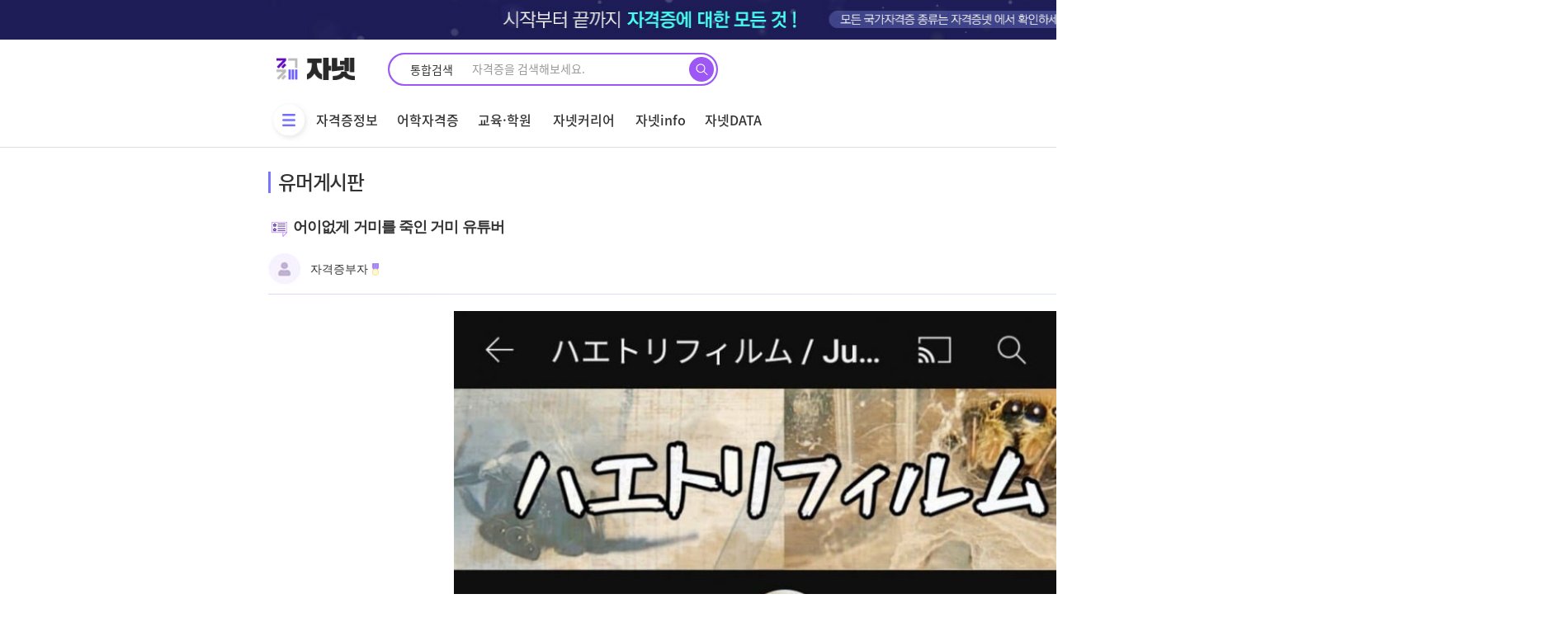

--- FILE ---
content_type: text/html; charset=utf-8
request_url: https://janet.co.kr/bbs/board.php?bo_table=bHumor&wr_id=13017&sfl=mb_id%2C1&stx=y4ca6fd
body_size: 20914
content:
<!doctype html>
<html lang="ko">
<head>
<meta charset="utf-8">
<link rel="apple-touch-icon" sizes="180x180" href="/img/apple-touch-icon.ico">
<link rel="icon" type="image/png" sizes="16x16" href="/img/favicon-16x16.ico">
<link rel="icon" type="image/png" sizes="32x32" href="/img/favicon-32x32.ico">
<link rel="icon" type="image/png" sizes="192x192"  href="/img/android-chrome-192x192.ico">
<link rel="icon" type="image/png" sizes="192x192"  href="/img/android-chrome-512x512.ico">
<meta http-equiv="imagetoolbar" content="no">
<meta http-equiv="X-UA-Compatible" content="IE=Edge">

<meta property="og:id" content="https://janet.co.kr" />
<meta property="og:url" content="https://janet.co.kr/bbs/board.php?bo_table=bHumor&amp;wr_id=13017" />
<meta property="og:type" content="article" />
<meta property="og:title" content="어이없게 거미를 죽인 거미 유튜버 >  | 자격증넷 | 자넷 시작부터 끝까지, 자격증에 대한 모든 것" />
<meta property="og:site_name" content="자격증넷 | 자넷 시작부터 끝까지, 자격증에 대한 모든 것" />
<meta property="og:description" content="&nbsp;"/>
<meta property="og:image" content="https://janet.co.kr/data/editor/2212/thumb-276acc304832693951b481de58cb7f79_1670546143_1434_600x0.jpg" />
<meta property="og:image:width" content="600" />
<meta property="og:image:height" content="600" />
        <!-- 커스텀 CSS 상단 시작 {-->
<link rel="stylesheet" href="https://janet.co.kr/html_demo/css/bootstrap-grid.min.css">
<link rel="stylesheet" href="https://janet.co.kr/html_demo/css/swiper.min.css">
<link rel="stylesheet" href="../css/sweetalert/sweetalert.min.css" type="text/css" media="screen" />
<!--} 커스텀 CSS 상단 끝-->
<!-- 커스텀 JS 상단 시작 {-->
<!--} 커스텀 JS 상단 끝-->
<meta name="referrer" content="no-referrer-when-downgrade">
<meta name="robots" content="all">

<meta http-equiv="content-language" content="kr">
<link rel="canonical" href="https://janet.co.kr/bbs/board.php?bo_table=bHumor&wr_id=13017&sfl=mb_id%2C1&stx=y4ca6fd">
<meta name="Author" contents="자격증부자">
<meta name="Publisher" content="자격증부자">
<meta name="Other Agent" content="자격증부자">
<meta name="copyright" content="자격증부자">
<meta name="Author-Date" content="2022-12-09" scheme="2021-06-30">
<meta name="Date" content="2022-12-09" scheme="2021-06-30">
<meta name="subject" content="어이없게 거미를 죽인 거미 유튜버 > 유머게시판 | 자격증넷 | 자넷 시작부터 끝까지, 자격증에 대한 모든 것">
<meta name="title" content="어이없게 거미를 죽인 거미 유튜버 > 유머게시판 | 자격증넷 | 자넷 시작부터 끝까지, 자격증에 대한 모든 것">
<meta name="Distribution" content="어이없게 거미를 죽인 거미 유튜버 > 유머게시판 | 자격증넷 | 자넷 시작부터 끝까지, 자격증에 대한 모든 것">
<meta name="description" content="어이없게 거미를 죽인 거미 유튜버 > 유머게시판 | 자격증넷 | 자넷 시작부터 끝까지, 자격증에 대한 모든 것">
<meta name="Descript-xion" content="어이없게 거미를 죽인 거미 유튜버 > 유머게시판 | 자격증넷 | 자넷 시작부터 끝까지, 자격증에 대한 모든 것">
<meta name="keywords" content="어이없게 거미를 죽인 거미 유튜버, 큐넷, 국가기술자격증, 민간자격증, 과정평가형, 국비지원, 국가자격증종류, 자격증추천, 내일배움카드, 취업성공패키지, 직업전문학교, 공인중개사, 토익, 지게차운전기능사, 전기기사, 정보처리기사, 공무원, 바리스타, GTQ">
<meta itemprop="name" content="어이없게 거미를 죽인 거미 유튜버 > 유머게시판 | 자격증넷 | 자넷 시작부터 끝까지, 자격증에 대한 모든 것">
<meta itemprop="description" content="어이없게 거미를 죽인 거미 유튜버 > 유머게시판 | 자격증넷 | 자넷 시작부터 끝까지, 자격증에 대한 모든 것">
<meta itemprop="image" content="https://janet.co.kr/data/editor/2212/thumb-276acc304832693951b481de58cb7f79_1670546143_1434_600x0.jpg">
<meta property="og:locale" content="ko_KR">
<meta property="og:locale:alternate" content="ko_KR">
<meta property="og:author" content="자격증부자">
<meta property="og:type" content="website">
<meta property="og:site_name" content="자격증넷 | 자넷 누구나, 언제든 자격증이 궁금할땐?">
<meta property="og:title" id="ogtitle" itemprop="name" content="어이없게 거미를 죽인 거미 유튜버 > 유머게시판 | 자격증넷 | 자넷 시작부터 끝까지, 자격증에 대한 모든 것">
<meta property="og:description" id="ogdesc" content="어이없게 거미를 죽인 거미 유튜버 > 유머게시판 | 자격증넷 | 자넷 시작부터 끝까지, 자격증에 대한 모든 것">
<meta property="og:url" content="https://janet.co.kr/bbs/board.php?bo_table=bHumor&wr_id=13017&sfl=mb_id%2C1&stx=y4ca6fd">
<meta property="og:image" id="ogimg" content="https://janet.co.kr/html_demo/img/common/logo3.png">
<meta property="og:image:width" content="1200">
<meta property="og:image:height" content="630">
<meta property="og:updated_time" content="2022-12-09T09:37:12+09:00">
<meta name="apple-mobile-web-app-title" content="어이없게 거미를 죽인 거미 유튜버 > 유머게시판 | 자격증넷 | 자넷 시작부터 끝까지, 자격증에 대한 모든 것">
<meta name="format-detection" content="telephone=no">
<meta name="theme-color" content="#000000">
<meta name="twitter:title" content="어이없게 거미를 죽인 거미 유튜버 > 유머게시판 | 자격증넷 | 자넷 시작부터 끝까지, 자격증에 대한 모든 것">
<meta name="twitter:description" content="어이없게 거미를 죽인 거미 유튜버 > 유머게시판 | 자격증넷 | 자넷 시작부터 끝까지, 자격증에 대한 모든 것">
<meta name="twitter:domain" content="https://janet.co.kr">
<meta name="twitter:url" content="https://janet.co.kr/bbs/board.php?bo_table=bHumor&wr_id=13017&sfl=mb_id%2C1&stx=y4ca6fd">
<meta name="twitter:image" content="https://janet.co.kr/html_demo/img/common/logo3.png">
<meta name="twitter:image:width" content="1200">
<meta name="twitter:image:height" content="630">
<meta name="twitter:card" content="summary">
<title>어이없게 거미를 죽인 거미 유튜버 > 유머게시판 | 자격증넷 | 자넷 시작부터 끝까지, 자격증에 대한 모든 것</title>
<link rel="stylesheet" href="https://janet.co.kr/css/default.css?ver=1769368922">
<link rel="stylesheet" href="https://janet.co.kr/theme/eb4_basic/plugins/bootstrap/css/bootstrap-nr.min.css?ver=1769368922">
<link rel="stylesheet" href="https://janet.co.kr/theme/eb4_basic/plugins/eyoom-form/css/eyoom-form-nr.min.css?ver=1769368922">
<link rel="stylesheet" href="https://janet.co.kr/theme/eb4_basic/css/common-nr.css?ver=1769368922">
<link rel="stylesheet" href="https://janet.co.kr/theme/eb4_basic/plugins/fontawesome5/css/fontawesome-all.min.css?ver=1769368922">
<link rel="stylesheet" href="https://janet.co.kr/theme/eb4_basic/css/style-nr.css?ver=1769368922">
<link rel="stylesheet" href="https://janet.co.kr/theme/eb4_basic/css/custom.css?ver=1769368922">
<!--[if lte IE 8]>
<script src="https://janet.co.kr/js/html5.js"></script>
<![endif]-->
<script>
// 자바스크립트에서 사용하는 전역변수 선언
var g5_url       = "https://janet.co.kr";
var g5_bbs_url   = "https://janet.co.kr/bbs";
var g5_is_member = "";
var g5_is_admin  = "";
var g5_is_mobile = "";
var g5_bo_table  = "bHumor";
var g5_sca       = "";
var g5_editor    = "smarteditor2";
var g5_cookie_domain = ".janet.co.kr";
var g5_shop_url  = "https://janet.co.kr/shop";
</script>
<!-- 커스텀 CSS 하단 시작 {-->
<link rel="stylesheet" href="https://janet.co.kr/html_demo/css/font.css?ver=1769368922">	
<link rel="stylesheet" href="https://janet.co.kr/html_demo/css/default.css?ver=1769368922">	
<link rel="stylesheet" href="https://janet.co.kr/html_demo/css/style.css?ver=1769368922">
<link rel="stylesheet" href="https://janet.co.kr/css/preloader.css?ver=1769368922"/>
<!--} 커스텀 CSS 하단 끝-->
<!-- 커스텀 JS 하단 시작 {-->
<script src="https://unpkg.com/swiper/swiper-bundle.min.js"></script>
<!--} 커스텀 JS 하단 끝-->

<!-- Global site tag (gtag.js) - Google Analytics -->
<script async src="https://www.googletagmanager.com/gtag/js?id=UA-199968230-1">
</script>
<script>
  window.dataLayer = window.dataLayer || [];
  function gtag(){dataLayer.push(arguments);}
  gtag('js', new Date());

  gtag('config', 'UA-199968230-1');
</script>

<script async src="https://pagead2.googlesyndication.com/pagead/js/adsbygoogle.js?client=ca-pub-3914317598426265" crossorigin="anonymous"></script>

<script src="https://janet.co.kr/js/jquery-1.12.4.min.js"></script>
<script src="https://janet.co.kr/js/lib/handlebars/handlebars-v4.7.6.js"></script>
<script src="https://janet.co.kr/js/lib/jquery/jquery-handlebars.js"></script>
<script src="https://janet.co.kr/js/lib/jquery/jquery.loading.min.js"></script>
<script src="https://janet.co.kr/js/lib/jquery/jquery.inputmask.js"></script>
<script src="https://janet.co.kr/js/plugins/sweetalert/sweetalert.min.js"></script>
<script src="https://janet.co.kr/js/jquery-migrate-1.4.1.min.js"></script>
<script src="https://janet.co.kr/js/commonNew.js?ver=1769368922"></script>
<script src="https://janet.co.kr/js/jquery.menu.js?ver=1769368922"></script>
<script src="https://janet.co.kr/js/common.js?ver=1769368922"></script>
<script src="https://janet.co.kr/js/wrest.js?ver=1769368922"></script>
<script src="https://janet.co.kr/js/placeholders.min.js"></script>
<script src="https://janet.co.kr/js/jquery.cookie.js"></script>
<script type="text/javascript" src="//t1.daumcdn.net/kas/static/ba.min.js" async></script>
<script src="https://janet.co.kr/theme/eb4_basic/plugins/bootstrap/js/bootstrap.min.js"></script>
<script src="https://janet.co.kr/theme/eb4_basic/plugins/jquery.bootstrap-hover-dropdown.min.js"></script>
<script src="https://janet.co.kr/theme/eb4_basic/plugins/sidebar/jquery.sidebar.min.js"></script>
<!--[if lt IE 9]>
<script src="https://janet.co.kr/theme/eb4_basic/plugins/respond.min.js"></script>
<script src="https://janet.co.kr/theme/eb4_basic/plugins/eyoom-form/js/eyoom-form-ie8.js"></script>
<![endif]-->
</head>
<body>
<span itemscope="" itemtype="http://schema.org/Organization">
    <link itemprop="url" href="https://janet.co.kr">
</span>

    <div id="top_laypopup" class="top_laypopup" align="center" style="background:#cda7eb;">
        <div class="top_laypopupBn" style="width:100%; height:90px;">
            <img src="https://janet.co.kr/html_demo/img/common/top_banner_1207.jpg">
            <button id="close" class="bt_top_laypopup_close" style="border-color:#727272;" title="오늘 하루 보지않기">
                <span class="cross1"></span><span class="cross2"></span>
            </button>
        </div>
    </div>


    <div id="hd" class="hd_sub">
      <link rel="stylesheet" href="/css/theme/header/header.css?ver=20260126042202" />
<div id="hd" class="hd_sub">
    <div class="hdsub_w">
        <div id="tnb">
            <ul class="hd_login">
                <li>
                    <div class="logo">
                        <a href="/"><img src="/html_demo/img/common/logo.png" alt="자격증넷" title="" /></a>
                    </div>
                </li>
                <li>
                    <!-- top search -->
                    <div class="hd_sch_wr border-gradient main-search" id="hdSchWr">
                        <form name="fsearchbox" method="get" action="/search/search" onsubmit="return fsearchbox_submit(this);">
                            <input type="hidden" name="sfl" value="wr_subject||wr_content" />
                            <input type="hidden" name="sop" value="and" />
                            <fieldset id="hd_sch">
                                <legend>사이트 내 전체검색</legend>
                                <div class="search_tit">
                                    통합검색
                                </div>
                                <input type="text" name="stx" id="sch_stx" maxlength="50" placeholder="자격증을 검색해보세요." />
                                <button type="submit" id="sch_submit" value="검색">
                                    <img src="/html_demo/img/common/mainSrchBtn.png" alt="검색" />
                                </button>
                            </fieldset>
                        </form>
                    </div>
                    <!--// top search -->
                </li>
                <ul class="login_wr">
                    <li  class="menu_icon3">
                        <a href="/member/login.php">로그인</a>
                    </li>
                    <li class="menu_icon7"><a href="/member/register.php">회원가입</a></li>
                    <li class="menu_icon5">
    <!--                    <a href="https://partner.janet.co.kr/" target="_blank">-->
                        <a href="https://support.janet.co.kr" target="_blank">
                            <span class="m_back">기업서비스</span>
                        </a>
                    </li>
                </ul>
            </ul>
        </div>
        <div id="hd_wrapper">
            <nav id="gnb">
                <div class="logo2">
                    <a href="/"><img src="/img/common/header/fix_logo.png" alt="자격증넷" title="" /></a>
                </div>
                <div class="gnb_wrap">
                    <ul id="gnb_1dul">
                        <li>
                            <button type="button" class="gnb_menu_btn" title="전체메뉴">
                                <img src="/img/common/header/gnb.png" /><span class="sound_only">전체메뉴열기</span>
                            </button>
                        </li>
                        <li class="gnb_1dli"><a href="/jnLics/" class="gnb_1da">자격증정보</a></li>
                        <li class="gnb_1dli"><a href="/jnLnPo/" class="gnb_1da">어학자격증</a></li>
                        <li class="gnb_1dli"><a href="/education/list" class="gnb_1da">교육·학원</a></li>
                        <li class="gnb_1dli"><a href="/jnCareer/" class="gnb_1da">자넷커리어</a></li>
                        <li class="gnb_1dli"><a href="/bbs/board.php?bo_table=bNews" class="gnb_1da">자넷info</a></li>
                        <li class="gnb_1dli"><a href="/jnData/licenseData" class="gnb_1da">자넷DATA</a></li>

                        <ul class="float-r">
                            <li class="gnb_1dli"><a href="/jnComm/" class="gnb_1da">커뮤니티</a></li>
                            <li class="gnb_1dli"><a href="/jnRcmd/jnRcmd_test" class="gnb_1da">추천테스트</a></li>
                        </ul>

                    </ul>
                </div>
            </nav>
        </div>

        <div id="gnb_all">
            <ul class="gnb_al_ul inner">
                <li class="gnb_al_li">
                    <a href="/jnLics/" class="gnb_al_a">자격증정보</a>
                    <ul>
                        <li><a href="/jnLics/">국내자격증</a></li>
                        <li><a href="/jnLics/licenseIntlC.php">국제자격증</a></li>
                        <li><a href="/jnLics/licenseSchedule">자격증일정</a></li>
                        <li><a href="/jnTalk/">자넷톡</a></li>
                    </ul>
                </li>
                <li class="gnb_al_li">
                    <a href="/jnLnPo/" class="gnb_al_a">어학자격증</a>
                    <ul>
                    </ul>
                </li>
                <li class="gnb_al_li">
                    <a href="/education/list" class="gnb_al_a">교육·학원</a>
                    <ul>
                    </ul>
                </li>
                <li class="gnb_al_li">
                    <a href="/jnCareer/" class="gnb_al_a">자넷커리어</a>
                    <ul>
                        <li><a href="/jnJob/jobInfo">직업 정보 검색</a></li>
                        <li><a href="/jnLnPo/publicList">공무원 정보 검색</a></li>
                        <li><a href="/jnCareer/majorInfo">학과정보검색</a></li>
                        <li><a href="/jnJob/univPrivilege">대학별 자격특전</a></li>
                        <li><a href="/jnInfo/youth_policy_info.php">청년지원정책</a></li>
                        <li><a href="/jnLics/licenseNCSGuide.php">과정평가형자격</a></li>
                    </ul>
                </li>
                <li class="gnb_al_li">
                    <a href="/bbs/board.php?bo_table=bNews" class="gnb_al_a">자넷info</a>
                    <ul>
                        <li><a href="/bbs/board.php?bo_table=bNews">뉴스</a></li>
                        <li><a href="/bbs/board.php?bo_table=bMagazine">매거진</a></li>
                    </ul>
                </li>
                <li class="gnb_al_li">
                    <a href="/jnData/licenseData" class="gnb_al_a">자넷DATA</a>
                    <ul>
                        <li><a href="/jnData/licenseData">자격증DATA</a></li>
                        <li><a href="/jnData/licenseRecommend">자격증추천</a></li>
                    </ul>
                </li>
                <li class="gnb_al_li">
                    <a href="/jnComm/" class="gnb_al_a">커뮤니티</a>
                    <ul>
                        <li><a href="/bbs/board.php?bo_table=bBest">BEST게시판</a></li>
                        <li><a href="/bbs/board.php?bo_table=bFree">자유게시판</a></li>
                        <li><a href="/bbs/board.php?bo_table=Review">자격증 AI</a></li>
                        <li><a href="/bbs/board.php?bo_table=bHumor">유머게시판</a></li>
                        <li><a href="/bbs/board.php?bo_table=Hot_issue">인터넷이슈</a></li>
                        <li><a href="/bbs/board.php?bo_table=qnet">큐넷터짐</a></li>
                        <li><a href="/bbs/board.php?bo_table=quest_error">출제오류</a></li>
                        <li><a href="/bbs/board.php?bo_table=life_tip">생활 TIP</a></li>
                    </ul>
                </li>
                <li class="gnb_al_li">
                    <a href="/jnRcmd/jnRcmd_test" class="gnb_al_a">추천테스트</a>
                    <ul>
                        <li><a href="/jnRcmd/jnRcmd_test">직업적성 테스트</a></li>
                        <li><a href="/jnRcmd/">자격증 AI</a></li>
                    </ul>
                </li>
            </ul>
        </div>
    </div>
    <script>
        $(function () {
            $('.gnb_menu_btn').click(function () {
                $('#gnb_all').slideToggle();
            });
        });
    </script>

    <form name="fsearchbox2" method="get" action="/search/search" onsubmit="return fsearchbox2_submit(this);">
        <input type="hidden" name="sfl" value="wr_subject||wr_content" />
        <input type="hidden" name="sop" value="and" />
        <input type="hidden" name="select-1" value="0" />
        <div id="hd_sub_sch" class="hd_sub_sch">
            <input type="text" name="stx" id="sch_stx" placeholder="검색어를 입력하세요." required maxlength="20" />
            <button type="submit" value="검색" id="sch_submit"><i class="fa fa-search" aria-hidden="true"></i><span class="sound_only">검색</span></button>
        </div>
    </form>
    <script>
        // $(function() {
        //     var sessionId = '';
        //     if(sessionId === '') {
        //         localStorage.removeItem('accessToken');
        //     }
        //     $('.logOut').on('click', function (e) {
        //         localStorage.removeItem('accessToken');
        //     })
        //     $('#hdSchWr').on('click', function(e){
        //         e.preventDefault();
        //         $('#hdSchWr').addClass('active');
        //     })
        // });
    </script>
    <script>
        function fsearchbox2_submit(f) {
            if (f.stx.value.length < 2 || f.stx.value == $('.sch_stx').attr('placeholder')) {
                alert('검색어는 두글자 이상 입력하십시오.');
                f.stx.select();
                f.stx.focus();
                return false;
            }
            var cnt = 0;
            for (var i = 0; i < f.stx.value.length; i++) {
                if (f.stx.value.charAt(i) == ' ') cnt++;
            }
            if (cnt > 1) {
                alert('빠른 검색을 위하여 검색어에 공백은 한개만 입력할 수 있습니다.');
                f.stx.select();
                f.stx.focus();
                return false;
            }
            return true;
        }
        // 햄버거메뉴용 alert 메시지 211213 kimJH 추가
        $("li[name='jnTownAcademySearch']").on('click', function () {
            alert('준비중 입니다.');
            return false;
        });
    </script>
</div>    </div>

    <div class="wrapper">
    <div id="header-fixed"            class="basic-layout ">
  

    <!-- <div class="basic-body container page-padding ft-padding"> -->
    <div id="container_wrap" class="container_wrap">
  
        <section id="subContent" class="inner">
        <h1 class="big_tit ">
        
        유머게시판
                  <!-- <select name="board_select" id="board_select" class="board_select">
              <option value=" ">베스트</option>
          </select> -->
      </h1>
      
    

<link rel="stylesheet" href="/theme/eb4_basic/plugins/magnific-popup/magnific-popup.min.css" type="text/css" media="screen" />
<link rel="stylesheet" href="/css/theme/board/board_view.css?ver=20260126042202" />
<link rel="stylesheet" href="/css/theme/board/list.css?ver=20260126042202" />
<script type="text/javascript" src="/js/board/board_view.js?ver=20260126042202"></script>
<div class="board_detail">
    <div class="board_detail_content">
        <h3 class="b_title">어이없게 거미를 죽인 거미 유튜버</h3>
        <div class="btn_wr btn_wr2">
            <a
                    href="/bbs/write.php?w=u&bo_table=bHumor&wr_id=13017&page=&sca=&ld_id="
                    class="btn_list mBtn_close"
                    type="button"
            >수정</a
            >
            <a
                    href="/bbs/delete.php?bo_table=bHumor&wr_id=13017&token=&page=&sca=&ld_id="
                    class="btn_list mBtn_edit"
                    type="button"
                    onclick="del(this.href); return false;"
            >삭제</a
            >
        </div>
        <div>
            <!-- 정보영역 -->
            <div class="title_area">
                <div class="writer">
                    <div class="info">
                        <div>
                            <img src="/img/skin_img/img/ico_profile.jpg" alt="" />
                        </div>
                        <div>
                            <span class="name">자격증부자</span> <img src="/img/skin_img/img/ico_beige.png" />
                            <br />
                            <span class="time">
                              <!--<img src="/img/skin_img/img/ico_time.jpg" alt="" /> <span>2022.12.09 09:37</span>-->
                              <!--                                <img src="/img/skin_img/img/ico_view.jpg" alt="" /> <span>3,583</span>
                              -->
                              <!--<img src="/img/skin_img/img/ico_comment.jpg" alt="" /> <span>0</span>-->
                              <!--<img src="/img/skin_img/img/ico_good.jpg" alt="" /> <span>0</span>-->
                              <!--                                <img src="/img/skin_img/img/ico_bad.jpg" alt="" /> <span>0</span>-->
                            </span>
                        </div>
                    </div>

                </div>

            </div>

            <!-- 내용 -->
            <div class="memo_area">
                <div class="memo_content" style="width:100%">
                    <div id="bo_v_img">
</div>

                    <div style="text-align: center;" align="center"><a href="https://janet.co.kr/bbs/view_image.php?fn=%2Fdata%2Feditor%2F2212%2F276acc304832693951b481de58cb7f79_1670546143_1434.jpeg" target="_blank" class="view_image"><img src="https://janet.co.kr/data/editor/2212/thumb-276acc304832693951b481de58cb7f79_1670546143_1434_835x1475.jpg" alt=""/></a></div><div style="text-align: center;" align="center"><a href="https://janet.co.kr/bbs/view_image.php?fn=%2Fdata%2Feditor%2F2212%2F276acc304832693951b481de58cb7f79_1670546143_2588.jpeg" target="_blank" class="view_image"><img src="https://janet.co.kr/data/editor/2212/thumb-276acc304832693951b481de58cb7f79_1670546143_2588_835x375.jpg" alt=""/></a></div><div style="text-align: center;" align="center"><a href="https://janet.co.kr/bbs/view_image.php?fn=%2Fdata%2Feditor%2F2212%2F276acc304832693951b481de58cb7f79_1670546143_3182.jpeg" target="_blank" class="view_image"><img src="https://janet.co.kr/data/editor/2212/thumb-276acc304832693951b481de58cb7f79_1670546143_3182_835x375.jpg" alt=""/></a></div><div style="text-align: center;" align="center"><a href="https://janet.co.kr/bbs/view_image.php?fn=%2Fdata%2Feditor%2F2212%2F276acc304832693951b481de58cb7f79_1670546143_3765.jpeg" target="_blank" class="view_image"><img src="https://janet.co.kr/data/editor/2212/thumb-276acc304832693951b481de58cb7f79_1670546143_3765_835x375.jpg" alt=""/></a></div><div style="text-align: center;" align="center"><a href="https://janet.co.kr/bbs/view_image.php?fn=%2Fdata%2Feditor%2F2212%2F276acc304832693951b481de58cb7f79_1670546143_4495.jpg" target="_blank" class="view_image"><img src="https://janet.co.kr/data/editor/2212/thumb-276acc304832693951b481de58cb7f79_1670546143_4495_835x1387.jpg" alt=""/></a></div><div style="text-align: center;" align="center"><a href="https://janet.co.kr/bbs/view_image.php?fn=%2Fdata%2Feditor%2F2212%2F276acc304832693951b481de58cb7f79_1670546143_545.jpeg" target="_blank" class="view_image"><img src="https://janet.co.kr/data/editor/2212/thumb-276acc304832693951b481de58cb7f79_1670546143_545_835x1478.jpg" alt=""/></a></div><div style="text-align: center;" align="center"><a href="https://janet.co.kr/bbs/view_image.php?fn=%2Fdata%2Feditor%2F2212%2F276acc304832693951b481de58cb7f79_1670546143_6615.jpg" target="_blank" class="view_image"><img src="https://janet.co.kr/data/editor/2212/thumb-276acc304832693951b481de58cb7f79_1670546143_6615_835x252.jpg" alt=""/></a></div><div style="text-align: center;">&nbsp;</div>
                </div>
                <div class="memo_bottom">
                    <div class="tag">
                    </div>
                    <div class="vote">
                    </div>
                </div>
            </div>
            <!-- 버튼 -->
            <div class="btn_wr btn_wr1">
                <a href="https://janet.co.kr/bbs/board.php?bo_table=bHumor&amp;sfl=mb_id%2C1&amp;stx=y4ca6fd" class="btn_list" type="button">목록으로</a>
                <a href="javascript:moveSec('target');" class="btn_write" id="comments">댓글쓰기</a>
            </div>
        </div>
        <!-- 댓글 -->
<div class="board_comment" id="view-comment-write">
    <h3>댓글목록 <span>0</span></h3>

    <ul class="tabs">
        <li class="tab-link active" data-tab="tab-1">최신순</li>
        <li class="tab-link " data-tab="tab-2">추천순</li>
    </ul>
    <input type="hidden" name="is_member" value=""/>
    <input type="hidden" name="w" value="c" id="w"/>
    <input type="hidden" name="bo_table" value="bHumor"/>
    <input type="hidden" name="wr_id" value="13017"/>
    <input type="hidden" name="ld_id" value=""/>
    <input type="hidden" name="cmt_orderby" value=" "/>
    <input type="hidden" name="comment_id" value="" id="comment_id"/>
    <input type="hidden" name="sca" value=""/>
    <input type="hidden" name="sfl" value="mb_id,1"/>
    <input type="hidden" name="stx" value="y4ca6fd"/>
    <input type="hidden" name="spt" value=""/>
    <input type="hidden" name="page" value=""/>
    <input type="hidden" name="is_good" value=""/>
    <input type="hidden" name="board_skin_path" value="/data/janet-php/eyoom/core/board"/>
    <input type="hidden" name="cmt_amt" value=""/>
    <input type="hidden" name="wmode" value=""/>
    <input type="hidden" name="eb_1" id="eb_1" value=""/>
    <input type="hidden" name="eb_2" id="eb_2" value=""/>
    <input type="hidden" name="eb_3" id="eb_3" value=""/>
    <input type="hidden" name="eb_4" id="eb_4" value=""/>
    <input type="hidden" name="eb_5" id="eb_5" value=""/>
    <input type="hidden" name="eb_6" id="eb_6" value=""/>
    <input type="hidden" name="eb_7" id="eb_7" value=""/>
    <input type="hidden" name="eb_8" id="eb_8" value=""/>
    <input type="hidden" name="eb_9" id="eb_9" value=""/>
    <input type="hidden" name="eb_10" id="eb_10" value=""/>
    <input type="hidden" name="mode" value="viewListMode"/>
    <input type="hidden" name="wr_content" value=""/>
    <div id="tab-1" class="tab-content active">
        <!-- 댓글 리스트 출력 -->
        <ul class="comment_list">

            <!-- 게시글 없을 때 -->
            <div class="bor-n">
                <div class='no_list'>등록된 댓글이 없습니다.</div>
            </div>
            <!-- 게시글 없을 때 -->
        </ul>
        <!-- //댓글 리스트 출력 -->

    </div>

    <div id="tab-2" class="tab-content"></div>
    <!-- //댓글 -->
    <!-- //댓글입력 -->
</div>

<script>
    // 웹프리존 2021-08-21 추가
    $(function () {


        var isMember = $("input[name='is_member']").val(); // 멤버 체크
        var char_min = parseInt('0'); // 최소
        var char_max = parseInt('0'); // 최대
        //211229 토글로 해결안되어 수정
        var onOff = 'off';
        var onOffMod = 'off';
        var onOffsmall = 'off';
        var before_small_c = '';
        var CommentComment_id = '';
        var ModComment_id = '';
        var ThisText = '';

        // 댓글쓰기 입력창 위치 변경 comment_write
        $('.comment_write').on('click', function () {
            var newCommentComment_id = $(this).attr('data-comment_id');
            $('li.c_hidden').css('display', 'none');
            $('li.mod_hidden').css('display', 'none');
            $('li.mod_hidden_small_c').css('display', 'none');
            $('.emoticon').css('display', 'none');
            $('.file_hidden').css('display', 'none');
            $('.movie_hidden').css('display', 'none');
            $('.new_comment').val('');
            $('.btn_emoticon').removeClass('active');
            $('.btn_file').removeClass('active');
            $('.btn_video').removeClass('active');
            if (newCommentComment_id !== '' && newCommentComment_id !== CommentComment_id) {
                onOff = 'off';
            }
            if (onOff === 'off') {
                $(this).closest('li').next('li.c_hidden').show();
                $('#target').css('display', 'none');
                onOff = 'on';
                onOffMod = 'off';
                onOffsmall = 'off';
                CommentComment_id = newCommentComment_id;
            } else {
                $(this).closest('li').next('li.c_hidden').hide();
                $('#target').css('display', 'block');
                onOff = 'off';
                onOffMod = 'off';
                onOffsmall = 'off';
                CommentComment_id = newCommentComment_id;
            }
        });

        // 댓글 수정
        $('.comment_modify').on('click', function () {
            var newModComment_id = $(this).attr('data-comment_id');
            $('li.c_hidden').css('display', 'none');
            $('li.mod_hidden').css('display', 'none');
            $('li.mod_hidden_small_c').css('display', 'none');
            $('.emoticon').css('display', 'none');
            $('.file_hidden').css('display', 'none');
            $('.movie_hidden').css('display', 'none');
            $('.btn_emoticon').removeClass('active');
            $('.btn_file').removeClass('active');
            $('.btn_video').removeClass('active');

            if (newModComment_id !== '' && newModComment_id !== ModComment_id) {
                onOffMod = 'off';
            }
            if (onOffMod === 'off') {
                ThisText = $("textarea[name='commentText_" + newModComment_id + "_mod']").val();
                $('#target').css('display', 'none');
                $(this).closest('li').next().next('li.mod_hidden').show();
                onOffMod = 'on';
                onOff = 'off';
                onOffsmall = 'off';
                ModComment_id = newModComment_id;
            } else {
                $('#target').css('display', 'block');
                $(this).closest('li').next().next('li.mod_hidden').hide();
                onOffMod = 'off';
                onOff = 'off';
                onOffsmall = 'off';
                ModComment_id = newModComment_id;
                $("textarea[name='commentText_" + newModComment_id + "_mod']").val(ThisText);
            }
        });

        // 댓글 수정
        $('.comment_modify_small_c').on('click', function () {
            var small_c = $(this).attr('data-comment');
            $('li.c_hidden').css('display', 'none');
            $('li.mod_hidden').css('display', 'none');
            $('li.mod_hidden_small_c').css('display', 'none');
            $('.emoticon').css('display', 'none');
            $('.file_hidden').css('display', 'none');
            $('.movie_hidden').css('display', 'none');
            $('.btn_emoticon').removeClass('active');
            $('.btn_file').removeClass('active');
            $('.btn_video').removeClass('active');
            if (before_small_c !== '' && small_c !== before_small_c) {
                onOffsmall = 'off';
            }
            if (onOffsmall === 'off') {
                ThisText = $("textarea[name='commentText_" + small_c + "_mod']").val();
                $('#target').css('display', 'none');
                $('#' + small_c).show();
                onOffsmall = 'on';
                onOffMod = 'off';
                onOff = 'off';
                before_small_c = small_c;
            } else {
                $('#target').css('display', 'block');
                $('#' + small_c).hide();
                onOffsmall = 'off';
                onOffMod = 'off';
                onOff = 'off';
                before_small_c = small_c;
                $("textarea[name='commentText_" + small_c + "_mod']").val(ThisText);
            }
        });

        // 이모티콘 선택
        $('#emoticon ul li img').on('click', function () {
            var type = '';
            if ($(this).attr('data-type')) {
                type = $(this).attr('data-type');
            } else {
                var type = $(this).closest('li').attr('data-type');
                $(this).closest('li').siblings().removeClass('active');
                $(this).closest('li').toggleClass('active');
                $('.emoticonTab').hide();
                $('.' + type).show();
                return false;
            }
            var comment_id = ($(this).parents('div #emoticon').attr('data-comment_id')) ? $(this).parents('div #emoticon').attr('data-comment_id') : '';
            var mode = ($(this).parents('div #emoticon').attr('date-mode')) ? $(this).parents('div #emoticon').attr('date-mode') : '';
            $('#emoticon ul li').removeClass('active');
            $(this).toggleClass('active');
            $('.emoticon').toggle();
            $('.typeEmoticon').removeClass('active');


            setEmoticon(type, comment_id, mode);
        });

        // 이모티콘
        $('button.btn_emoticon').on('click', function () {
            var emoComment_id = $(this).attr('data-comment_id');
            $('.file_hidden').hide();
            $('.movie_hidden').hide();
            $(this).siblings('button').removeClass('active');
            $(this).toggleClass('active');
            if (emoComment_id) {
                $('.emoticon_' + emoComment_id).toggle();
            } else {
                /*$('.emoticon').parent().parent().parent().parent().toggleClass('mgBt200');*/
                $('.emoticon_').toggle();

            }
        });

        // 파일첨부
        $('button.btn_file').on('click', function () {
            $('.emoticon').hide();
            $('.movie_hidden').hide();
            $(this).siblings('button').removeClass('active');

            $(this).toggleClass('active');
            $('.file_hidden').toggle();
        });

        // 동영상
        $('button.btn_movie').on('click', function () {
            $('.emoticon').hide();
            $('.file_hidden').hide();
            $(this).siblings('button').removeClass('active');

            $(this).toggleClass('active');
            $('.movie_hidden').toggle();
        });

        // 동영상 적용
        $('.btn_apply').on('click', function (e) {
            let comment_id = ($(this).parents('div .movie_hidden').attr('data-comment_id')) ? $(this).parents('div .movie_hidden').attr('data-comment_id') : '';
            let mode = ($(this).parents('div .movie_hidden').attr('date-mode')) ? $(this).parents('div .movie_hidden').attr('date-mode') : '';
            let videoText = $(this).prev().val();
            let type = 'video';
            setTextareaContents(type, videoText, comment_id, mode);
        })

        // 지원 동영상 팝업
        $('button.movie_pop').on('click', function () {
            $('.popup_movie').show();
        });

        $('button.movie_pop_close, .popup_movie').on('click', function () {
            $('.popup_movie').hide();
        });

        // 공유
        $('button.btn_share').on('click', function () {
            $(this).toggleClass('active');
            $('.arrow_box').toggle();
        });

        // 탭
        $('ul.tabs li').on('click', function () {
            var tab_id = $(this).attr('data-tab');
            if (tab_id === 'tab-1') {
                location.href = 'https://janet.co.kr/bbs/board.php?bo_table=bHumor&wr_id=13017&amp;sfl=mb_id%2C1&amp;stx=y4ca6fd&cmt_orderby=date#view-comment-start';
            } else {
                location.href = 'https://janet.co.kr/bbs/board.php?bo_table=bHumor&wr_id=13017&amp;sfl=mb_id%2C1&amp;stx=y4ca6fd&cmt_orderby=good#view-comment-start';
            }
        });

        // 댓글보기
        // 베스트
        $('button.btn_comment_best').on('click', function () {
            $(this).toggleClass('active');
            $(this).parents('.info').siblings('.comment_hidden').toggle();
        });
        // 일반
        $('button.btn_comment').on('click', function () {
            $(this).toggleClass('active');
            var data_wr = $(this).attr('data-wr');
            $(this)
                .parents('li')
                .siblings('#wr_' + data_wr)
                .toggle();
        });

        // 추천
        $('button.vote_good').on('click', function () {
            $tx = $(".vote_good");
            excute_goodcmt($(this).attr('href'), $(this), $tx, 'good');
            return false;
        });

        // 비추천
        $('button.vote_bad').on('click', function () {
            $(this).toggleClass('active');
            $('button.vote_good').removeClass('active');
        });

        // 파일이름 출력
        $("input[name='file[]']").on('change', function (e) {
            let fileName = $(this)[0].files[0].name;
            $(this).closest('div').next().val(fileName);
            $(this).closest('label').val($(this));
            $("input[type='checkbox']").attr("checked", false);
            $(this).closest('label').next().hide();
            // $(this).closest('label').text(fileName);
        })

        // 댓글등록
        $('button.btn_write').on('click', function () {
            var cap_num = $(this).attr('data-captcha');
            var mode = $(this).attr('data-mode');
            var w = 'c';
            var comment_id = '';
            var commentText = '';
            var postURL = 'https://janet.co.kr/bbs/write_comment_update.php';
            var param = '';
            var wr_name = '';
            var wr_password = '';

            if (mode === 'mod') {
                w = 'cu';
                param = 'mod';
            }

            comment_id = $(this).attr('data-comment_id') ? $(this).attr('data-comment_id') : '';
            commentText = comment_id ? $("textarea[name='commentText_" + comment_id + "_" + param + "']").val() : $("textarea[name='commentText_']").val();
            if (!isMember || isMember === '') {
                wr_name = comment_id ? $("input[name='wr_name_" + comment_id + "']").val() : $("input[name='wr_name_']").val();
                wr_password = comment_id ? $("input[name='wr_password_" + comment_id + "']").val() : $("input[name='wr_password_']").val();

                if (!wr_name || wr_name === '') {
                    swal({
                        title: "중요!",
                        text: "이름을 입력하여 주십시오.",
                        confirmButtonColor: "#FF4848",
                        type: "error",
                        confirmButtonText: "확인"
                    });
                    return false;
                }

                if (!wr_password || wr_password === '') {
                    swal({
                        title: "중요!",
                        text: "비밀번호를 입력하여 주십시오.",
                        confirmButtonColor: "#FF4848",
                        type: "error",
                        confirmButtonText: "확인"
                    });
                    return false;
                }

                $.ajax({
                    url: g5_bbs_url + "/ajax.filter.php",
                    type: "POST",
                    data: {
                        "subject": "",
                        "content": wr_name
                    },
                    dataType: "json",
                    async: false,
                    cache: false,
                    success: function (data, textStatus) {
                        subject = data.subject;
                        content = data.content;
                    }
                });

                if (content || content !== '') {
                    swal({
                        html: true,
                        title: "중요!",
                        text: "이름에 금지단어 '<strong class='color-red'>" + content + "</strong>' 단어가 포함되어있습니다.",
                        confirmButtonColor: "#FF4848",
                        type: "error",
                        confirmButtonText: "확인"
                    });
                    $(this).focus();
                    return false;
                }

            }

            if (!commentText || commentText === '') {
                swal({
                    title: "중요!",
                    text: "답변을 입력하여 주십시오.",
                    confirmButtonColor: "#FF4848",
                    type: "error",
                    confirmButtonText: "확인"
                });
                return false;
            }

            $.ajax({
                url: g5_bbs_url + "/ajax.filter.php",
                type: "POST",
                data: {
                    "subject": "",
                    "content": commentText
                },
                dataType: "json",
                async: false,
                cache: false,
                success: function (data, textStatus) {
                    subject = data.subject;
                    content = data.content;
                }
            });

            if (content || content !== '') {
                swal({
                    html: true,
                    title: "중요!",
                    text: "내용에 금지단어 '<strong class='color-red'>" + content + "</strong>' 단어가 포함되어있습니다.",
                    confirmButtonColor: "#FF4848",
                    type: "error",
                    confirmButtonText: "확인"
                });
                $(this).focus();
                return false;
            }

            // 양쪽 공백 없애기
            var pattern = /(^\s*)|(\s*$)/g; // \s 공백 문자
            commentText = commentText.replace(pattern, "");

            if (char_min > 0 || char_max > 0) {
                var cnt = check_byte_comment(commentText);
                if (char_min > 0 && char_min > cnt) {
                    swal({
                        html: true,
                        title: "중요!",
                        text: "답변은 <strong class='color-red'>" + char_min + "</strong> 글자 이상 쓰셔야 합니다.",
                        confirmButtonColor: "#FF4848",
                        type: "error",
                        confirmButtonText: "확인"
                    });
                    return false;
                } else if (char_max > 0 && char_max < cnt) {
                    swal({
                        html: true,
                        title: "중요!",
                        text: "답변은 <strong class='color-red'>" + char_max + "</strong> 글자 이하로 쓰셔야 합니다.",
                        confirmButtonColor: "#FF4848",
                        type: "error",
                        confirmButtonText: "확인"
                    });
                    return false;
                }
            }

            //파라미터 가공
            $("input[name='comment_id']").val(comment_id);
            $("input[name='wr_content']").val(commentText);

            let token = set_comment_token_new();

            let Data = new FormData();
            let fileName = comment_id ? "file_" + comment_id + "_" + param : 'file_';

            // let addfile = $("#" + fileName)[0];
            let addfile = $("label[for='" + fileName + "']").val()[0];
            let capNum = '';
            if (!isMember || isMember === '') {
                if (cap_num && cap_num > 0) {
                    capNum = '-' + cap_num;
                } else {
                    capNum = '';
                }
                // if (!chk_new_captcha(capNum)) return false;


                let recaptcha = $('#g-recaptcha-response' + capNum).val();

                Data.append('g-recaptcha-response', recaptcha);
            }

            if ($("input[name='del_cmtfile_" + comment_id + "']").is(':checked')) {
                Data.append('del_cmtfile', true);
            }

            if (addfile || addfile === null) {
                Data.append('cmt_file', addfile.files[0]);
            }
            let talkMode = $("input[name='talkMode']").val();

            Data.append('talkMode', talkMode);
            Data.append('token', token);
            Data.append('wr_name', wr_name);
            Data.append('wr_password', wr_password);
            Data.append('w', w);
            Data.append('bo_table', 'bHumor');
            Data.append('wr_id', '13017');
            Data.append('ld_id', '');
            Data.append('cmt_orderby', '');
            Data.append('comment_id', comment_id);
            Data.append('sca', '');
            Data.append('sfl', '');
            Data.append('stx', '');
            Data.append('spt', '');
            Data.append('page', '');
            Data.append('is_good', '');
            Data.append('board_skin_path', '/data/janet-php/eyoom/core/board');
            Data.append('cmt_amt', '0');
            Data.append('wmode', '');
            Data.append('eb_1', '');
            Data.append('eb_2', '');
            Data.append('eb_3', '');
            Data.append('eb_4', '');
            Data.append('eb_5', '');
            Data.append('eb_6', '');
            Data.append('eb_7', '');
            Data.append('eb_8', '');
            Data.append('eb_9', '');
            Data.append('eb_10', '');
            Data.append('mode', '');
            Data.append('wr_content', commentText);

            $.ajax({
                url: postURL,
                type: 'POST',
                contentType: false,
                processData: false,
                dataType: 'json',
                async: false,
                cache: false,
                data: Data,
                success: function (data) {
                    swal({
                            title: "알림",
                            text: data.msg,
                            confirmButtonColor: "#FF4848",
                            type: "warning",
                            confirmButtonText: "완료"
                        },
                        function () {
                            if (data.type === 'success') {
                                location.reload();
                            } else {
                                return false;
                            }
                        });
                },
            });

        });
    });

    function setEmoticon(emoticon, Comment_id, mode) {
        var type = 'emoticon';
        setTextareaContents(type, emoticon, Comment_id, mode);
    }

    function setTextareaContents(type, value, Comment_id, mode) {
        if (value === '' || value === null) {
            swal({
                    title: "알림",
                    text: "내용을 입력해주세요",
                    confirmButtonColor: "#FF4848",
                    type: "warning",
                    confirmButtonText: "입력오류"
                },
                function () {
                    return false;
                });
        }
        var g5_editor = 'smarteditor2';
        var type_text = '';
        var content = '';
        switch (type) {
            case 'emoticon':
                type_text = '이모티콘';
                break;
            case 'video':
                type_text = '동영상';
                break;
            case 'code':
                type_text = 'code';
                break;
            case 'sound':
                type_text = 'soundcloud';
                break;
            case 'map':
                type_text = '지도';
                break;
        }
        if (type_text !== 'code') {
            content = '{' + type_text + ':' + value + '}';
        } else {
            content = '{code:' + value + '}<br><br>{/code}<br>';
        }
        if (Comment_id === '' && mode === '') {
            var contentText = $("textarea[name='commentText_']").val();
            $("textarea[name='commentText_']").val(contentText + content);
        } else {
            var contentText = $("textarea[name='commentText_" + Comment_id + "_" + mode + "']").val();
            $("textarea[name='commentText_" + Comment_id + "_" + mode + "']").val(contentText + content);
        }
    }

    //댓글 삭제
    function comment_delete_link(linkURL) {
        swal({
                title: "답변삭제!",
                text: "정말로 이 답변을 삭제하시겠습니까?",
                type: "warning",
                showCancelButton: true,
                confirmButtonColor: "#FDAB29",
                confirmButtonText: "삭제",
                cancelButtonText: "취소",
                closeOnConfirm: true,
                closeOnCancel: true
            },
            function () {
                window.location.href = linkURL;
            });
    }

    // 글자수 검사
    // 글숫자 검사
    function check_byte_comment(content) {
        var i = 0;
        var cnt = 0;
        var ch = '';
        var cont = content;

        for (i = 0; i < cont.length; i++) {
            ch = cont.charAt(i);
            if (escape(ch).length > 4) {
                cnt += 2;
            } else {
                cnt += 1;
            }
        }
        return cnt;
    }

    $(function () {
        $('#top_btn').on('click', function () {
            $('html, body').animate({scrollTop: 0}, '500');
            return false;
        });
    });
</script>

<script src="/js/viewimageresize.js"></script>
<script src="/theme/eb4_basic/plugins/sweetalert/sweetalert.min.js"></script>
<script src="/theme/eb4_basic/plugins/clipboard/clipboard.min.js"></script>
<script src="/theme/eb4_basic/plugins/magnific-popup/magnific-popup.min.js"></script>

<script src="https://cdnjs.cloudflare.com/ajax/libs/jqueryui/1.11.2/jquery-ui.min.js"></script>
<script src="https://cdnjs.cloudflare.com/ajax/libs/gsap/1.16.1/TweenMax.min.js"></script>
<script id="rendered-js">
    // add this rail gallery effect
    $(document).on('click', '#socialShareBtn > .socialBox', function () {
        var self = $(this);
        var element = $('#socialGallery a');
        var c = 0;

        if (self.hasClass('animate')) {
            return;
        }

        if (!self.hasClass('open')) {
            self.addClass('open');
            TweenMax.staggerTo(element, 0.3, {opacity: 1, visibility: 'visible'}, 0.075);
            TweenMax.staggerTo(element, 0.3, {top: -12, ease: Cubic.easeOut}, 0.075);
            TweenMax.staggerTo(
                element,
                0.2,
                {
                    top: 0,
                    delay: 0.1,
                    ease: Cubic.easeOut,
                    onComplete: function () {
                        c++;
                        if (c >= element.length) {
                            self.removeClass('animate');
                        }
                    },
                },
                0.075
            );

            self.addClass('animate');
        } else {
            TweenMax.staggerTo(
                element,
                0.3,
                {
                    opacity: 0,
                    onComplete: function () {
                        c++;
                        if (c >= element.length) {
                            self.removeClass('open animate');
                            element.css('visibility', 'hidden');
                        }
                    },
                },
                0.075
            );
        }
    });
    //# sourceURL=pen.js
</script><script src="https://janet.co.kr/js/md5.js"></script>

    </div>
    <div id="map_canvas"></div>
    <div id="viewList"></div>
    <script src="/theme/eb4_basic/plugins/magnific-popup/magnific-popup.min.js"></script>
    <script src="/theme/eb4_basic/plugins/sweetalert/sweetalert.min.js"></script>
    <!--    <script src="/js/plugins/venobox/venobox.min.js"></script>-->
    <script>
        $(function () {
            // paging();
            function paging(param) {
                let wr_id = $("input[name='wr_id']").val();
                if(!param) {
                    param = location.search.replace('?', '');
                }
                $.ajax({
                    url: '/bbs/view_list.php?' + param,
                    data: { wr_id: wr_id },
                    dataType: 'html',
                    type: 'POST',
                    success: function (result) {
                        $('#viewList').html(result);

                        $('.pg a').on('click', function (e) {
                            e.preventDefault();
                            let url = $(this).attr('href');
                            let param = url.split('?');
                            paging(param[1]);
                            let mapScroll = $('#viewList').offset().top - 100;
                            window.scrollTo({ top: mapScroll, behavior: 'smooth' });
                        });
                    },
                });
            }
        });

        function moveSec(id) {
            if (confirm('회원 전용 댓글 쓰기 입니다. 로그인 하시겠습니까?')) {
                location.href = location.origin + '/member/login.php?url=' + location.href;
                return false;
            }
            var TopFixedHeadH = $('#hd').outerHeight();
            var toTargetHeight = $('#' + id).offset().top - TopFixedHeadH - 100; // 임의 여백 지정

            $('html, body').animate({ scrollTop: toTargetHeight }, '500');
        }
    </script>
    <script>
        $(function () {
            $('.view-cmtgo-btn.cmtgo-btn-1, .view-comment-best-label.best-label-1').on('click', function (e) {
                e.stopPropagation();
                if ($(window).width() >= 992) {
                    $('html, body').animate({ scrollTop: $('#c_89').offset().top - 120 }, 500);
                } else {
                    $('html, body').animate({ scrollTop: $('#c_89').offset().top - 60 }, 500);
                }
                return false;
            });
        });
    </script>
</div>
<!-- 지원 동영상 서비스 목록 -->
<div id="popup_movie" class="popup_movie" style="display: none">
    <div class="container">
        <button type="button" class="movie_pop_close"></button>
        <h4>지원 동영상 서비스 목록</h4>
        <table>
            <tr>
                <th>서비스명</th>
                <th>URL주소</th>
            </tr>
            <tr>
                <td>유튜브</td>
                <td><a href="https://www.youtube.com" target="_blank">https://www.youtube.com</a></td>
            </tr>
            <tr>
                <td>비메오</td>
                <td><a href="https://vimeo.com" target="_blank">https://vimeo.com</a></td>
            </tr>
            <tr>
                <td>네이버TV</td>
                <td><a href="http://tv.naver.com" target="_blank">http://tv.naver.com</a></td>
            </tr>
            <tr>
                <td>카카오TV</td>
                <td><a href="https://tv.kakao.com" target="_blank">https://tv.kakao.com</a></td>
            </tr>
            <tr>
                <td>테드</td>
                <td><a href="https://www.ted.com" target="_blank">https://www.ted.com</a></td>
            </tr>
            <tr>
                <td>판도라</td>
                <td><a href="http://www.pandora.tv" target="_blank">http://www.pandora.tv</a></td>
            </tr>
            <tr>
                <td>데일리모션</td>
                <td><a href="https://www.dailymotion.com" target="_blank">https://www.dailymotion.com</a></td>
            </tr>
            <tr>
                <td>슬라이드쉐어</td>
                <td><a href="https://www.slideshare.net" target="_blank">https://www.slideshare.net</a></td>
            </tr>
            <tr>
                <td>유쿠</td>
                <td><a href="http://www.youku.com" target="_blank">http://www.youku.com</a></td>
            </tr>
            <tr>
                <td>iQiyi</td>
                <td><a href="http://www.iqiyi.com" target="_blank">http://www.iqiyi.com</a></td>
            </tr>
        </table>
    </div>
</div>
<!-- //웹프리존 2021-08-21 추가 --><link rel="stylesheet" href="/theme/eb4_basic/css/license_basic.css?ver=20260126042202" />
<link rel="stylesheet" href="/css/theme/sly/tab_scroll_category.css?ver=20260126042202" type="text/css" media="screen" />
<link rel="stylesheet" href="/css/theme/board/board_list.css?ver=20260126042202" />
<script src="/theme/eb4_basic/plugins/sly/vendor_plugins.min.js"></script>
<script src="/theme/eb4_basic/plugins/sly/sly.min.js"></script>
<script src="/js/module/board_list.js?ver=20260126042202"></script>
<div class="board_TopBn">
    <p><img src="https://janet.co.kr/data/editor/2208/8ce9c0637f85e7b82c0efe13beb8563e_1660873879_5643.png" title="8ce9c0637f85e7b82c0efe13beb8563e_1660873879_5643.png"><br style="clear:both;">&nbsp;</p>
</div>
<div class="board-list">
    <div class="board-info margin-bottom-10">
        <script>
            function go() {
                document.order.submit();
            }
        </script>
        <div>
            <form action="" name="order">
                <input type="hidden" name="bo_table" id="bo_table" value="bHumor" />
                <input type="hidden" name="sca" value="" />
                <input type="hidden" name="sod" value="desc" />
                <input type="hidden" name="ld_id" value="" />

                <div class="pull-left margin-top-5 font-size-12 color-dark">
                <span class="Sort_check">
                    <input class="sortCheck" type="radio" name="sort_check" value="all" id="all" onchange="javascript:go()" checked/>
                    <label for="all">전체글</label>
                    <input class="sortCheck" type="radio" name="sort_check" value="good" id="good" onchange="javascript:go()" />
                    <label for="good">추천글</label>
                </span>
                </div>
                <div class="tab-scroll-category">
                    <div class="pull-right">
                        <!--<select class="sorting" name="sst" id="sst" onchange="javascript:go()">-->
                        <!--    <option value="wr_datetime" &lt;!&ndash;&ndash;&gt;>등록순</option>-->
                        <!--    <option value="wr_hit" &lt;!&ndash;&ndash;&gt;>조회수순</option>-->
                        <!--    <option value="wr_good" &lt;!&ndash;&ndash;&gt;>추천순</option>-->
                        <!--</select>-->
                        <select class="sorting" name="page_rows" id="page_rows" onchange="javascript:go(this.value)">
                            <option value="15" >15줄</option>
                            <option value="20" >20줄</option>
                            <option value="30"  selected >30줄</option>
                            <option value="40" >40줄</option>
                            <option value="60" >60줄</option>
                        </select>
                    </div>
                    <div class="tab-category-divider"></div>
                </div>
            </form>
            <div class="clearfix"></div>
        </div>
            <div class="table-list-eb margin-bottom-20">
                <div class="board-list-body">
                    <table class="table table-hover">
                        <thead>
                        <tr>
                            <th class="hidden-md hidden-sm">번호</th>
                            <th>제목</th>
                            <th class="hidden-xs">작성자</th>
                            <!--<th class="hidden-xs">-->
                            <!--    <a href="/bbs/board.php?bo_table=bHumor&sop=and&sst=wr_good&sod=desc&sfl=&stx=&sca=&page=1"-->
                            <!--    >추천수</a-->
                            <!--    >-->
                            <!--</th>-->
                            <!--<th class="hidden-xs">-->
                            <!--    <a href="/bbs/board.php?bo_table=bHumor&sop=and&sst=wr_hit&sod=desc&sfl=&stx=&sca=&page=1"-->
                            <!--    >조회수</a-->
                            <!--    >-->
                            <!--</th>-->
                            <th class="hidden-xs">
                                <a href="/bbs/board.php?bo_table=bHumor&sop=and&sst=wr_datetime&sod=desc&sfl=&stx=&sca=&page=1"
                                >작성일</a
                                >
                            </th>
                        </tr>
                        </thead>
                        <tbody>
                        <tr class="">
                            <td class="td-num hidden-md hidden-sm ">13997</td>
                            <td class="td-subj-wrap">
                                <div class="td-subject ellipsis">
                                    <a href="https://janet.co.kr/bbs/board.php?bo_table=bHumor&amp;wr_id=13997&amp;sfl=mb_id%2C1&amp;stx=y4ca6fd">
                                        <span class="subject-icon">
                                            <img src='/img/sub7/hit.png' alt='일반' />
                                        </span>
                                        <span class="subject">높은 아파트만 턴 도둑</span>
                                    </a>
                                </div>
                            </td>
                            <td class="td-name hidden-xs">
                                <!--<span class="td-photo">-->
                                <!--    <span class="td-user-icon"><i class="fas fa-user"></i></span>-->
                                <!--</span>-->
                                <span class="td-name-in"
                                ><span class="sv_wrap">
                                        <!--<a href="/bbs/board.php?bo_table=bHumor&sca=&sfl=wr_name,1&stx=자격증부자"-->
                                        <!--        title="이름으로 검색"-->
                                        <!--&gt;<span class="sv_member">자격증부자</span></a>-->
                                        <span class="sv_member">자격증부자</span>
                                    </span
                                >
                                </span>
                            </td>
                            <!--<td class="td-num like">-->
                            <!--    <span class="td-photo">-->
                            <!--        <span class="td-user-icon">-->
                            <!--            <i class="far fa-thumbs-up"></i>-->
                            <!--        </span>-->
                            <!--    </span>0
                            <!--</td>-->
                            <!--<td class="td-num hidden-xs views">-->
                            <!--    <span class="td-photo">-->
                            <!--        <span class="td-user-icon">-->
                            <!--            <i class="far fa-eye"></i>-->
                            <!--        </span>-->
                            <!--    </span>2056
                            <!--</td>-->
                            <td class="td-date hidden-xs">
                                <span class="td-photo">
                                    <span class="td-user-icon">
                                        <i class="far fa-calendar"></i>
                                    </span>
                                </span>2023.03.22</td>
                        </tr>
                        <tr class="">
                            <td class="td-num hidden-md hidden-sm ">13976</td>
                            <td class="td-subj-wrap">
                                <div class="td-subject ellipsis">
                                    <a href="https://janet.co.kr/bbs/board.php?bo_table=bHumor&amp;wr_id=13976&amp;sfl=mb_id%2C1&amp;stx=y4ca6fd">
                                        <span class="subject-icon">
                                            <img src='/img/sub7/hit.png' alt='일반' />
                                        </span>
                                        <span class="subject">전주시 홍보 공무원 유튜버 근황</span>
                                    </a>
                                </div>
                            </td>
                            <td class="td-name hidden-xs">
                                <!--<span class="td-photo">-->
                                <!--    <span class="td-user-icon"><i class="fas fa-user"></i></span>-->
                                <!--</span>-->
                                <span class="td-name-in"
                                ><span class="sv_wrap">
                                        <!--<a href="/bbs/board.php?bo_table=bHumor&sca=&sfl=wr_name,1&stx=자격증부자"-->
                                        <!--        title="이름으로 검색"-->
                                        <!--&gt;<span class="sv_member">자격증부자</span></a>-->
                                        <span class="sv_member">자격증부자</span>
                                    </span
                                >
                                </span>
                            </td>
                            <!--<td class="td-num like">-->
                            <!--    <span class="td-photo">-->
                            <!--        <span class="td-user-icon">-->
                            <!--            <i class="far fa-thumbs-up"></i>-->
                            <!--        </span>-->
                            <!--    </span>0
                            <!--</td>-->
                            <!--<td class="td-num hidden-xs views">-->
                            <!--    <span class="td-photo">-->
                            <!--        <span class="td-user-icon">-->
                            <!--            <i class="far fa-eye"></i>-->
                            <!--        </span>-->
                            <!--    </span>4098
                            <!--</td>-->
                            <td class="td-date hidden-xs">
                                <span class="td-photo">
                                    <span class="td-user-icon">
                                        <i class="far fa-calendar"></i>
                                    </span>
                                </span>2023.03.16</td>
                        </tr>
                        <tr class="">
                            <td class="td-num hidden-md hidden-sm ">13945</td>
                            <td class="td-subj-wrap">
                                <div class="td-subject ellipsis">
                                    <a href="https://janet.co.kr/bbs/board.php?bo_table=bHumor&amp;wr_id=13945&amp;sfl=mb_id%2C1&amp;stx=y4ca6fd">
                                        <span class="subject-icon">
                                            <img src='/img/sub7/hit.png' alt='일반' />
                                        </span>
                                        <span class="subject">어느 유튜버의 동안 어머니</span>
                                    </a>
                                </div>
                            </td>
                            <td class="td-name hidden-xs">
                                <!--<span class="td-photo">-->
                                <!--    <span class="td-user-icon"><i class="fas fa-user"></i></span>-->
                                <!--</span>-->
                                <span class="td-name-in"
                                ><span class="sv_wrap">
                                        <!--<a href="/bbs/board.php?bo_table=bHumor&sca=&sfl=wr_name,1&stx=자격증부자"-->
                                        <!--        title="이름으로 검색"-->
                                        <!--&gt;<span class="sv_member">자격증부자</span></a>-->
                                        <span class="sv_member">자격증부자</span>
                                    </span
                                >
                                </span>
                            </td>
                            <!--<td class="td-num like">-->
                            <!--    <span class="td-photo">-->
                            <!--        <span class="td-user-icon">-->
                            <!--            <i class="far fa-thumbs-up"></i>-->
                            <!--        </span>-->
                            <!--    </span>0
                            <!--</td>-->
                            <!--<td class="td-num hidden-xs views">-->
                            <!--    <span class="td-photo">-->
                            <!--        <span class="td-user-icon">-->
                            <!--            <i class="far fa-eye"></i>-->
                            <!--        </span>-->
                            <!--    </span>3628
                            <!--</td>-->
                            <td class="td-date hidden-xs">
                                <span class="td-photo">
                                    <span class="td-user-icon">
                                        <i class="far fa-calendar"></i>
                                    </span>
                                </span>2023.03.13</td>
                        </tr>
                        <tr class="">
                            <td class="td-num hidden-md hidden-sm ">13883</td>
                            <td class="td-subj-wrap">
                                <div class="td-subject ellipsis">
                                    <a href="https://janet.co.kr/bbs/board.php?bo_table=bHumor&amp;wr_id=13883&amp;sfl=mb_id%2C1&amp;stx=y4ca6fd">
                                        <span class="subject-icon">
                                            <img src='/img/sub7/hit.png' alt='일반' />
                                        </span>
                                        <span class="subject">18년만에 진범 잡은 노원 주부 살인사건</span>
                                    </a>
                                </div>
                            </td>
                            <td class="td-name hidden-xs">
                                <!--<span class="td-photo">-->
                                <!--    <span class="td-user-icon"><i class="fas fa-user"></i></span>-->
                                <!--</span>-->
                                <span class="td-name-in"
                                ><span class="sv_wrap">
                                        <!--<a href="/bbs/board.php?bo_table=bHumor&sca=&sfl=wr_name,1&stx=자격증부자"-->
                                        <!--        title="이름으로 검색"-->
                                        <!--&gt;<span class="sv_member">자격증부자</span></a>-->
                                        <span class="sv_member">자격증부자</span>
                                    </span
                                >
                                </span>
                            </td>
                            <!--<td class="td-num like">-->
                            <!--    <span class="td-photo">-->
                            <!--        <span class="td-user-icon">-->
                            <!--            <i class="far fa-thumbs-up"></i>-->
                            <!--        </span>-->
                            <!--    </span>0
                            <!--</td>-->
                            <!--<td class="td-num hidden-xs views">-->
                            <!--    <span class="td-photo">-->
                            <!--        <span class="td-user-icon">-->
                            <!--            <i class="far fa-eye"></i>-->
                            <!--        </span>-->
                            <!--    </span>3878
                            <!--</td>-->
                            <td class="td-date hidden-xs">
                                <span class="td-photo">
                                    <span class="td-user-icon">
                                        <i class="far fa-calendar"></i>
                                    </span>
                                </span>2023.03.07</td>
                        </tr>
                        <tr class="">
                            <td class="td-num hidden-md hidden-sm ">13835</td>
                            <td class="td-subj-wrap">
                                <div class="td-subject ellipsis">
                                    <a href="https://janet.co.kr/bbs/board.php?bo_table=bHumor&amp;wr_id=13835&amp;sfl=mb_id%2C1&amp;stx=y4ca6fd">
                                        <span class="subject-icon">
                                            <img src='/img/sub7/hit.png' alt='일반' />
                                        </span>
                                        <span class="subject">30살에 순수익 8천만원 낸다는 여자</span>
                                    </a>
                                </div>
                            </td>
                            <td class="td-name hidden-xs">
                                <!--<span class="td-photo">-->
                                <!--    <span class="td-user-icon"><i class="fas fa-user"></i></span>-->
                                <!--</span>-->
                                <span class="td-name-in"
                                ><span class="sv_wrap">
                                        <!--<a href="/bbs/board.php?bo_table=bHumor&sca=&sfl=wr_name,1&stx=자격증부자"-->
                                        <!--        title="이름으로 검색"-->
                                        <!--&gt;<span class="sv_member">자격증부자</span></a>-->
                                        <span class="sv_member">자격증부자</span>
                                    </span
                                >
                                </span>
                            </td>
                            <!--<td class="td-num like">-->
                            <!--    <span class="td-photo">-->
                            <!--        <span class="td-user-icon">-->
                            <!--            <i class="far fa-thumbs-up"></i>-->
                            <!--        </span>-->
                            <!--    </span>0
                            <!--</td>-->
                            <!--<td class="td-num hidden-xs views">-->
                            <!--    <span class="td-photo">-->
                            <!--        <span class="td-user-icon">-->
                            <!--            <i class="far fa-eye"></i>-->
                            <!--        </span>-->
                            <!--    </span>5859
                            <!--</td>-->
                            <td class="td-date hidden-xs">
                                <span class="td-photo">
                                    <span class="td-user-icon">
                                        <i class="far fa-calendar"></i>
                                    </span>
                                </span>2023.03.02</td>
                        </tr>
                        <tr class="">
                            <td class="td-num hidden-md hidden-sm ">13672</td>
                            <td class="td-subj-wrap">
                                <div class="td-subject ellipsis">
                                    <a href="https://janet.co.kr/bbs/board.php?bo_table=bHumor&amp;wr_id=13672&amp;sfl=mb_id%2C1&amp;stx=y4ca6fd">
                                        <span class="subject-icon">
                                            <img src='/img/sub7/hit.png' alt='일반' />
                                        </span>
                                        <span class="subject">최근 ChatGPT</span>
                                    </a>
                                </div>
                            </td>
                            <td class="td-name hidden-xs">
                                <!--<span class="td-photo">-->
                                <!--    <span class="td-user-icon"><i class="fas fa-user"></i></span>-->
                                <!--</span>-->
                                <span class="td-name-in"
                                ><span class="sv_wrap">
                                        <!--<a href="/bbs/board.php?bo_table=bHumor&sca=&sfl=wr_name,1&stx=자격증부자"-->
                                        <!--        title="이름으로 검색"-->
                                        <!--&gt;<span class="sv_member">자격증부자</span></a>-->
                                        <span class="sv_member">자격증부자</span>
                                    </span
                                >
                                </span>
                            </td>
                            <!--<td class="td-num like">-->
                            <!--    <span class="td-photo">-->
                            <!--        <span class="td-user-icon">-->
                            <!--            <i class="far fa-thumbs-up"></i>-->
                            <!--        </span>-->
                            <!--    </span>0
                            <!--</td>-->
                            <!--<td class="td-num hidden-xs views">-->
                            <!--    <span class="td-photo">-->
                            <!--        <span class="td-user-icon">-->
                            <!--            <i class="far fa-eye"></i>-->
                            <!--        </span>-->
                            <!--    </span>3679
                            <!--</td>-->
                            <td class="td-date hidden-xs">
                                <span class="td-photo">
                                    <span class="td-user-icon">
                                        <i class="far fa-calendar"></i>
                                    </span>
                                </span>2023.02.13</td>
                        </tr>
                        <tr class="">
                            <td class="td-num hidden-md hidden-sm ">13463</td>
                            <td class="td-subj-wrap">
                                <div class="td-subject ellipsis">
                                    <a href="https://janet.co.kr/bbs/board.php?bo_table=bHumor&amp;wr_id=13463&amp;sfl=mb_id%2C1&amp;stx=y4ca6fd">
                                        <span class="subject-icon">
                                            <img src='/img/sub7/hit.png' alt='일반' />
                                        </span>
                                        <span class="subject">후방 조심</span>
                                    </a>
                                </div>
                            </td>
                            <td class="td-name hidden-xs">
                                <!--<span class="td-photo">-->
                                <!--    <span class="td-user-icon"><i class="fas fa-user"></i></span>-->
                                <!--</span>-->
                                <span class="td-name-in"
                                ><span class="sv_wrap">
                                        <!--<a href="/bbs/board.php?bo_table=bHumor&sca=&sfl=wr_name,1&stx=자격증부자"-->
                                        <!--        title="이름으로 검색"-->
                                        <!--&gt;<span class="sv_member">자격증부자</span></a>-->
                                        <span class="sv_member">자격증부자</span>
                                    </span
                                >
                                </span>
                            </td>
                            <!--<td class="td-num like">-->
                            <!--    <span class="td-photo">-->
                            <!--        <span class="td-user-icon">-->
                            <!--            <i class="far fa-thumbs-up"></i>-->
                            <!--        </span>-->
                            <!--    </span>0
                            <!--</td>-->
                            <!--<td class="td-num hidden-xs views">-->
                            <!--    <span class="td-photo">-->
                            <!--        <span class="td-user-icon">-->
                            <!--            <i class="far fa-eye"></i>-->
                            <!--        </span>-->
                            <!--    </span>3154
                            <!--</td>-->
                            <td class="td-date hidden-xs">
                                <span class="td-photo">
                                    <span class="td-user-icon">
                                        <i class="far fa-calendar"></i>
                                    </span>
                                </span>2023.01.25</td>
                        </tr>
                        <tr class="">
                            <td class="td-num hidden-md hidden-sm ">13405</td>
                            <td class="td-subj-wrap">
                                <div class="td-subject ellipsis">
                                    <a href="https://janet.co.kr/bbs/board.php?bo_table=bHumor&amp;wr_id=13405&amp;sfl=mb_id%2C1&amp;stx=y4ca6fd">
                                        <span class="subject-icon">
                                            <img src='/img/sub7/hit.png' alt='일반' />
                                        </span>
                                        <span class="subject">손석구도 눈뜨고 당할뻔 한 시체관극문화</span>
                                    </a>
                                </div>
                            </td>
                            <td class="td-name hidden-xs">
                                <!--<span class="td-photo">-->
                                <!--    <span class="td-user-icon"><i class="fas fa-user"></i></span>-->
                                <!--</span>-->
                                <span class="td-name-in"
                                ><span class="sv_wrap">
                                        <!--<a href="/bbs/board.php?bo_table=bHumor&sca=&sfl=wr_name,1&stx=자격증부자"-->
                                        <!--        title="이름으로 검색"-->
                                        <!--&gt;<span class="sv_member">자격증부자</span></a>-->
                                        <span class="sv_member">자격증부자</span>
                                    </span
                                >
                                </span>
                            </td>
                            <!--<td class="td-num like">-->
                            <!--    <span class="td-photo">-->
                            <!--        <span class="td-user-icon">-->
                            <!--            <i class="far fa-thumbs-up"></i>-->
                            <!--        </span>-->
                            <!--    </span>0
                            <!--</td>-->
                            <!--<td class="td-num hidden-xs views">-->
                            <!--    <span class="td-photo">-->
                            <!--        <span class="td-user-icon">-->
                            <!--            <i class="far fa-eye"></i>-->
                            <!--        </span>-->
                            <!--    </span>3693
                            <!--</td>-->
                            <td class="td-date hidden-xs">
                                <span class="td-photo">
                                    <span class="td-user-icon">
                                        <i class="far fa-calendar"></i>
                                    </span>
                                </span>2023.01.19</td>
                        </tr>
                        <tr class="">
                            <td class="td-num hidden-md hidden-sm ">13253</td>
                            <td class="td-subj-wrap">
                                <div class="td-subject ellipsis">
                                    <a href="https://janet.co.kr/bbs/board.php?bo_table=bHumor&amp;wr_id=13253&amp;sfl=mb_id%2C1&amp;stx=y4ca6fd">
                                        <span class="subject-icon">
                                            <img src='/img/sub7/hit.png' alt='일반' />
                                        </span>
                                        <span class="subject">리얼돌에 대해 얘기하는 여성</span>
                                    </a>
                                </div>
                            </td>
                            <td class="td-name hidden-xs">
                                <!--<span class="td-photo">-->
                                <!--    <span class="td-user-icon"><i class="fas fa-user"></i></span>-->
                                <!--</span>-->
                                <span class="td-name-in"
                                ><span class="sv_wrap">
                                        <!--<a href="/bbs/board.php?bo_table=bHumor&sca=&sfl=wr_name,1&stx=자격증부자"-->
                                        <!--        title="이름으로 검색"-->
                                        <!--&gt;<span class="sv_member">자격증부자</span></a>-->
                                        <span class="sv_member">자격증부자</span>
                                    </span
                                >
                                </span>
                            </td>
                            <!--<td class="td-num like">-->
                            <!--    <span class="td-photo">-->
                            <!--        <span class="td-user-icon">-->
                            <!--            <i class="far fa-thumbs-up"></i>-->
                            <!--        </span>-->
                            <!--    </span>0
                            <!--</td>-->
                            <!--<td class="td-num hidden-xs views">-->
                            <!--    <span class="td-photo">-->
                            <!--        <span class="td-user-icon">-->
                            <!--            <i class="far fa-eye"></i>-->
                            <!--        </span>-->
                            <!--    </span>2629
                            <!--</td>-->
                            <td class="td-date hidden-xs">
                                <span class="td-photo">
                                    <span class="td-user-icon">
                                        <i class="far fa-calendar"></i>
                                    </span>
                                </span>2023.01.02</td>
                        </tr>
                        <tr class="">
                            <td class="td-num hidden-md hidden-sm ">13175</td>
                            <td class="td-subj-wrap">
                                <div class="td-subject ellipsis">
                                    <a href="https://janet.co.kr/bbs/board.php?bo_table=bHumor&amp;wr_id=13175&amp;sfl=mb_id%2C1&amp;stx=y4ca6fd">
                                        <span class="subject-icon">
                                            <img src='/img/sub7/hit.png' alt='일반' />
                                        </span>
                                        <span class="subject">공개된 박수홍 웨딩 사진</span>
                                    </a>
                                </div>
                            </td>
                            <td class="td-name hidden-xs">
                                <!--<span class="td-photo">-->
                                <!--    <span class="td-user-icon"><i class="fas fa-user"></i></span>-->
                                <!--</span>-->
                                <span class="td-name-in"
                                ><span class="sv_wrap">
                                        <!--<a href="/bbs/board.php?bo_table=bHumor&sca=&sfl=wr_name,1&stx=자격증부자"-->
                                        <!--        title="이름으로 검색"-->
                                        <!--&gt;<span class="sv_member">자격증부자</span></a>-->
                                        <span class="sv_member">자격증부자</span>
                                    </span
                                >
                                </span>
                            </td>
                            <!--<td class="td-num like">-->
                            <!--    <span class="td-photo">-->
                            <!--        <span class="td-user-icon">-->
                            <!--            <i class="far fa-thumbs-up"></i>-->
                            <!--        </span>-->
                            <!--    </span>0
                            <!--</td>-->
                            <!--<td class="td-num hidden-xs views">-->
                            <!--    <span class="td-photo">-->
                            <!--        <span class="td-user-icon">-->
                            <!--            <i class="far fa-eye"></i>-->
                            <!--        </span>-->
                            <!--    </span>2940
                            <!--</td>-->
                            <td class="td-date hidden-xs">
                                <span class="td-photo">
                                    <span class="td-user-icon">
                                        <i class="far fa-calendar"></i>
                                    </span>
                                </span>2022.12.26</td>
                        </tr>
                        <tr class="">
                            <td class="td-num hidden-md hidden-sm ">13090</td>
                            <td class="td-subj-wrap">
                                <div class="td-subject ellipsis">
                                    <a href="https://janet.co.kr/bbs/board.php?bo_table=bHumor&amp;wr_id=13090&amp;sfl=mb_id%2C1&amp;stx=y4ca6fd">
                                        <span class="subject-icon">
                                            <img src='/img/sub7/hit.png' alt='일반' />
                                        </span>
                                        <span class="subject">유치원 쌤의 출근룩</span>
                                    </a>
                                </div>
                            </td>
                            <td class="td-name hidden-xs">
                                <!--<span class="td-photo">-->
                                <!--    <span class="td-user-icon"><i class="fas fa-user"></i></span>-->
                                <!--</span>-->
                                <span class="td-name-in"
                                ><span class="sv_wrap">
                                        <!--<a href="/bbs/board.php?bo_table=bHumor&sca=&sfl=wr_name,1&stx=자격증부자"-->
                                        <!--        title="이름으로 검색"-->
                                        <!--&gt;<span class="sv_member">자격증부자</span></a>-->
                                        <span class="sv_member">자격증부자</span>
                                    </span
                                >
                                </span>
                            </td>
                            <!--<td class="td-num like">-->
                            <!--    <span class="td-photo">-->
                            <!--        <span class="td-user-icon">-->
                            <!--            <i class="far fa-thumbs-up"></i>-->
                            <!--        </span>-->
                            <!--    </span>0
                            <!--</td>-->
                            <!--<td class="td-num hidden-xs views">-->
                            <!--    <span class="td-photo">-->
                            <!--        <span class="td-user-icon">-->
                            <!--            <i class="far fa-eye"></i>-->
                            <!--        </span>-->
                            <!--    </span>2895
                            <!--</td>-->
                            <td class="td-date hidden-xs">
                                <span class="td-photo">
                                    <span class="td-user-icon">
                                        <i class="far fa-calendar"></i>
                                    </span>
                                </span>2022.12.19</td>
                        </tr>
                        <tr class="">
                            <td class="td-num hidden-md hidden-sm ">13034</td>
                            <td class="td-subj-wrap">
                                <div class="td-subject ellipsis">
                                    <a href="https://janet.co.kr/bbs/board.php?bo_table=bHumor&amp;wr_id=13034&amp;sfl=mb_id%2C1&amp;stx=y4ca6fd">
                                        <span class="subject-icon">
                                            <img src='/img/sub7/hit.png' alt='일반' />
                                        </span>
                                        <span class="subject">영화 아바타2 시사회</span>
                                    </a>
                                </div>
                            </td>
                            <td class="td-name hidden-xs">
                                <!--<span class="td-photo">-->
                                <!--    <span class="td-user-icon"><i class="fas fa-user"></i></span>-->
                                <!--</span>-->
                                <span class="td-name-in"
                                ><span class="sv_wrap">
                                        <!--<a href="/bbs/board.php?bo_table=bHumor&sca=&sfl=wr_name,1&stx=자격증부자"-->
                                        <!--        title="이름으로 검색"-->
                                        <!--&gt;<span class="sv_member">자격증부자</span></a>-->
                                        <span class="sv_member">자격증부자</span>
                                    </span
                                >
                                </span>
                            </td>
                            <!--<td class="td-num like">-->
                            <!--    <span class="td-photo">-->
                            <!--        <span class="td-user-icon">-->
                            <!--            <i class="far fa-thumbs-up"></i>-->
                            <!--        </span>-->
                            <!--    </span>0
                            <!--</td>-->
                            <!--<td class="td-num hidden-xs views">-->
                            <!--    <span class="td-photo">-->
                            <!--        <span class="td-user-icon">-->
                            <!--            <i class="far fa-eye"></i>-->
                            <!--        </span>-->
                            <!--    </span>3022
                            <!--</td>-->
                            <td class="td-date hidden-xs">
                                <span class="td-photo">
                                    <span class="td-user-icon">
                                        <i class="far fa-calendar"></i>
                                    </span>
                                </span>2022.12.12</td>
                        </tr>
                        <tr class="">
                            <td class="td-num hidden-md hidden-sm ">13017</td>
                            <td class="td-subj-wrap">
                                <div class="td-subject ellipsis">
                                    <a href="https://janet.co.kr/bbs/board.php?bo_table=bHumor&amp;wr_id=13017&amp;sfl=mb_id%2C1&amp;stx=y4ca6fd">
                                        <span class="subject-icon">
                                            <img src='/img/sub7/hit.png' alt='일반' />
                                        </span>
                                        <span class="subject">어이없게 거미를 죽인 거미 유튜버</span>
                                    </a>
                                </div>
                            </td>
                            <td class="td-name hidden-xs">
                                <!--<span class="td-photo">-->
                                <!--    <span class="td-user-icon"><i class="fas fa-user"></i></span>-->
                                <!--</span>-->
                                <span class="td-name-in"
                                ><span class="sv_wrap">
                                        <!--<a href="/bbs/board.php?bo_table=bHumor&sca=&sfl=wr_name,1&stx=자격증부자"-->
                                        <!--        title="이름으로 검색"-->
                                        <!--&gt;<span class="sv_member">자격증부자</span></a>-->
                                        <span class="sv_member">자격증부자</span>
                                    </span
                                >
                                </span>
                            </td>
                            <!--<td class="td-num like">-->
                            <!--    <span class="td-photo">-->
                            <!--        <span class="td-user-icon">-->
                            <!--            <i class="far fa-thumbs-up"></i>-->
                            <!--        </span>-->
                            <!--    </span>0
                            <!--</td>-->
                            <!--<td class="td-num hidden-xs views">-->
                            <!--    <span class="td-photo">-->
                            <!--        <span class="td-user-icon">-->
                            <!--            <i class="far fa-eye"></i>-->
                            <!--        </span>-->
                            <!--    </span>3584
                            <!--</td>-->
                            <td class="td-date hidden-xs">
                                <span class="td-photo">
                                    <span class="td-user-icon">
                                        <i class="far fa-calendar"></i>
                                    </span>
                                </span>2022.12.09</td>
                        </tr>
                        <tr class="">
                            <td class="td-num hidden-md hidden-sm ">12949</td>
                            <td class="td-subj-wrap">
                                <div class="td-subject ellipsis">
                                    <a href="https://janet.co.kr/bbs/board.php?bo_table=bHumor&amp;wr_id=12949&amp;sfl=mb_id%2C1&amp;stx=y4ca6fd">
                                        <span class="subject-icon">
                                            <img src='/img/sub7/hit.png' alt='일반' />
                                        </span>
                                        <span class="subject">50년 경력 요리사가 알려주는 집에서 떡볶이 맛있게 만드는 법</span>
                                    </a>
                                </div>
                            </td>
                            <td class="td-name hidden-xs">
                                <!--<span class="td-photo">-->
                                <!--    <span class="td-user-icon"><i class="fas fa-user"></i></span>-->
                                <!--</span>-->
                                <span class="td-name-in"
                                ><span class="sv_wrap">
                                        <!--<a href="/bbs/board.php?bo_table=bHumor&sca=&sfl=wr_name,1&stx=자격증부자"-->
                                        <!--        title="이름으로 검색"-->
                                        <!--&gt;<span class="sv_member">자격증부자</span></a>-->
                                        <span class="sv_member">자격증부자</span>
                                    </span
                                >
                                </span>
                            </td>
                            <!--<td class="td-num like">-->
                            <!--    <span class="td-photo">-->
                            <!--        <span class="td-user-icon">-->
                            <!--            <i class="far fa-thumbs-up"></i>-->
                            <!--        </span>-->
                            <!--    </span>0
                            <!--</td>-->
                            <!--<td class="td-num hidden-xs views">-->
                            <!--    <span class="td-photo">-->
                            <!--        <span class="td-user-icon">-->
                            <!--            <i class="far fa-eye"></i>-->
                            <!--        </span>-->
                            <!--    </span>2562
                            <!--</td>-->
                            <td class="td-date hidden-xs">
                                <span class="td-photo">
                                    <span class="td-user-icon">
                                        <i class="far fa-calendar"></i>
                                    </span>
                                </span>2022.12.05</td>
                        </tr>
                        <tr class="">
                            <td class="td-num hidden-md hidden-sm ">12917</td>
                            <td class="td-subj-wrap">
                                <div class="td-subject ellipsis">
                                    <a href="https://janet.co.kr/bbs/board.php?bo_table=bHumor&amp;wr_id=12917&amp;sfl=mb_id%2C1&amp;stx=y4ca6fd">
                                        <span class="subject-icon">
                                            <img src='/img/sub7/hit.png' alt='일반' />
                                        </span>
                                        <span class="subject">미국인들도 정색하는 실제 미국음식</span>
                                    </a>
                                </div>
                            </td>
                            <td class="td-name hidden-xs">
                                <!--<span class="td-photo">-->
                                <!--    <span class="td-user-icon"><i class="fas fa-user"></i></span>-->
                                <!--</span>-->
                                <span class="td-name-in"
                                ><span class="sv_wrap">
                                        <!--<a href="/bbs/board.php?bo_table=bHumor&sca=&sfl=wr_name,1&stx=자격증부자"-->
                                        <!--        title="이름으로 검색"-->
                                        <!--&gt;<span class="sv_member">자격증부자</span></a>-->
                                        <span class="sv_member">자격증부자</span>
                                    </span
                                >
                                </span>
                            </td>
                            <!--<td class="td-num like">-->
                            <!--    <span class="td-photo">-->
                            <!--        <span class="td-user-icon">-->
                            <!--            <i class="far fa-thumbs-up"></i>-->
                            <!--        </span>-->
                            <!--    </span>0
                            <!--</td>-->
                            <!--<td class="td-num hidden-xs views">-->
                            <!--    <span class="td-photo">-->
                            <!--        <span class="td-user-icon">-->
                            <!--            <i class="far fa-eye"></i>-->
                            <!--        </span>-->
                            <!--    </span>2452
                            <!--</td>-->
                            <td class="td-date hidden-xs">
                                <span class="td-photo">
                                    <span class="td-user-icon">
                                        <i class="far fa-calendar"></i>
                                    </span>
                                </span>2022.12.01</td>
                        </tr>
                        <tr class="">
                            <td class="td-num hidden-md hidden-sm ">12899</td>
                            <td class="td-subj-wrap">
                                <div class="td-subject ellipsis">
                                    <a href="https://janet.co.kr/bbs/board.php?bo_table=bHumor&amp;wr_id=12899&amp;sfl=mb_id%2C1&amp;stx=y4ca6fd">
                                        <span class="subject-icon">
                                            <img src='/img/sub7/hit.png' alt='일반' />
                                        </span>
                                        <span class="subject">일본가서 돈터치 소리 들은 한국 유튜버</span>
                                    </a>
                                </div>
                            </td>
                            <td class="td-name hidden-xs">
                                <!--<span class="td-photo">-->
                                <!--    <span class="td-user-icon"><i class="fas fa-user"></i></span>-->
                                <!--</span>-->
                                <span class="td-name-in"
                                ><span class="sv_wrap">
                                        <!--<a href="/bbs/board.php?bo_table=bHumor&sca=&sfl=wr_name,1&stx=자격증부자"-->
                                        <!--        title="이름으로 검색"-->
                                        <!--&gt;<span class="sv_member">자격증부자</span></a>-->
                                        <span class="sv_member">자격증부자</span>
                                    </span
                                >
                                </span>
                            </td>
                            <!--<td class="td-num like">-->
                            <!--    <span class="td-photo">-->
                            <!--        <span class="td-user-icon">-->
                            <!--            <i class="far fa-thumbs-up"></i>-->
                            <!--        </span>-->
                            <!--    </span>0
                            <!--</td>-->
                            <!--<td class="td-num hidden-xs views">-->
                            <!--    <span class="td-photo">-->
                            <!--        <span class="td-user-icon">-->
                            <!--            <i class="far fa-eye"></i>-->
                            <!--        </span>-->
                            <!--    </span>2138
                            <!--</td>-->
                            <td class="td-date hidden-xs">
                                <span class="td-photo">
                                    <span class="td-user-icon">
                                        <i class="far fa-calendar"></i>
                                    </span>
                                </span>2022.11.29</td>
                        </tr>
                        <tr class="">
                            <td class="td-num hidden-md hidden-sm ">12784</td>
                            <td class="td-subj-wrap">
                                <div class="td-subject ellipsis">
                                    <a href="https://janet.co.kr/bbs/board.php?bo_table=bHumor&amp;wr_id=12784&amp;sfl=mb_id%2C1&amp;stx=y4ca6fd">
                                        <span class="subject-icon">
                                            <img src='/img/sub7/hit.png' alt='일반' />
                                        </span>
                                        <span class="subject">택시 이벤트 당첨됐는데...</span>
                                    </a>
                                </div>
                            </td>
                            <td class="td-name hidden-xs">
                                <!--<span class="td-photo">-->
                                <!--    <span class="td-user-icon"><i class="fas fa-user"></i></span>-->
                                <!--</span>-->
                                <span class="td-name-in"
                                ><span class="sv_wrap">
                                        <!--<a href="/bbs/board.php?bo_table=bHumor&sca=&sfl=wr_name,1&stx=자격증부자"-->
                                        <!--        title="이름으로 검색"-->
                                        <!--&gt;<span class="sv_member">자격증부자</span></a>-->
                                        <span class="sv_member">자격증부자</span>
                                    </span
                                >
                                </span>
                            </td>
                            <!--<td class="td-num like">-->
                            <!--    <span class="td-photo">-->
                            <!--        <span class="td-user-icon">-->
                            <!--            <i class="far fa-thumbs-up"></i>-->
                            <!--        </span>-->
                            <!--    </span>0
                            <!--</td>-->
                            <!--<td class="td-num hidden-xs views">-->
                            <!--    <span class="td-photo">-->
                            <!--        <span class="td-user-icon">-->
                            <!--            <i class="far fa-eye"></i>-->
                            <!--        </span>-->
                            <!--    </span>2287
                            <!--</td>-->
                            <td class="td-date hidden-xs">
                                <span class="td-photo">
                                    <span class="td-user-icon">
                                        <i class="far fa-calendar"></i>
                                    </span>
                                </span>2022.11.18</td>
                        </tr>
                        <tr class="">
                            <td class="td-num hidden-md hidden-sm ">12645</td>
                            <td class="td-subj-wrap">
                                <div class="td-subject ellipsis">
                                    <a href="https://janet.co.kr/bbs/board.php?bo_table=bHumor&amp;wr_id=12645&amp;sfl=mb_id%2C1&amp;stx=y4ca6fd">
                                        <span class="subject-icon">
                                            <img src='/img/sub7/hit.png' alt='일반' />
                                        </span>
                                        <span class="subject">미국식 압박면접 가뿐하게 뚫어내는 방법</span>
                                    </a>
                                </div>
                            </td>
                            <td class="td-name hidden-xs">
                                <!--<span class="td-photo">-->
                                <!--    <span class="td-user-icon"><i class="fas fa-user"></i></span>-->
                                <!--</span>-->
                                <span class="td-name-in"
                                ><span class="sv_wrap">
                                        <!--<a href="/bbs/board.php?bo_table=bHumor&sca=&sfl=wr_name,1&stx=자격증부자"-->
                                        <!--        title="이름으로 검색"-->
                                        <!--&gt;<span class="sv_member">자격증부자</span></a>-->
                                        <span class="sv_member">자격증부자</span>
                                    </span
                                >
                                </span>
                            </td>
                            <!--<td class="td-num like">-->
                            <!--    <span class="td-photo">-->
                            <!--        <span class="td-user-icon">-->
                            <!--            <i class="far fa-thumbs-up"></i>-->
                            <!--        </span>-->
                            <!--    </span>0
                            <!--</td>-->
                            <!--<td class="td-num hidden-xs views">-->
                            <!--    <span class="td-photo">-->
                            <!--        <span class="td-user-icon">-->
                            <!--            <i class="far fa-eye"></i>-->
                            <!--        </span>-->
                            <!--    </span>2643
                            <!--</td>-->
                            <td class="td-date hidden-xs">
                                <span class="td-photo">
                                    <span class="td-user-icon">
                                        <i class="far fa-calendar"></i>
                                    </span>
                                </span>2022.11.04</td>
                        </tr>
                        <tr class="">
                            <td class="td-num hidden-md hidden-sm ">12619</td>
                            <td class="td-subj-wrap">
                                <div class="td-subject ellipsis">
                                    <a href="https://janet.co.kr/bbs/board.php?bo_table=bHumor&amp;wr_id=12619&amp;sfl=mb_id%2C1&amp;stx=y4ca6fd">
                                        <span class="subject-icon">
                                            <img src='/img/sub7/hit.png' alt='일반' />
                                        </span>
                                        <span class="subject">인종차별을 역이용 하는 방법</span>
                                    </a>
                                </div>
                            </td>
                            <td class="td-name hidden-xs">
                                <!--<span class="td-photo">-->
                                <!--    <span class="td-user-icon"><i class="fas fa-user"></i></span>-->
                                <!--</span>-->
                                <span class="td-name-in"
                                ><span class="sv_wrap">
                                        <!--<a href="/bbs/board.php?bo_table=bHumor&sca=&sfl=wr_name,1&stx=자격증부자"-->
                                        <!--        title="이름으로 검색"-->
                                        <!--&gt;<span class="sv_member">자격증부자</span></a>-->
                                        <span class="sv_member">자격증부자</span>
                                    </span
                                >
                                </span>
                            </td>
                            <!--<td class="td-num like">-->
                            <!--    <span class="td-photo">-->
                            <!--        <span class="td-user-icon">-->
                            <!--            <i class="far fa-thumbs-up"></i>-->
                            <!--        </span>-->
                            <!--    </span>0
                            <!--</td>-->
                            <!--<td class="td-num hidden-xs views">-->
                            <!--    <span class="td-photo">-->
                            <!--        <span class="td-user-icon">-->
                            <!--            <i class="far fa-eye"></i>-->
                            <!--        </span>-->
                            <!--    </span>2902
                            <!--</td>-->
                            <td class="td-date hidden-xs">
                                <span class="td-photo">
                                    <span class="td-user-icon">
                                        <i class="far fa-calendar"></i>
                                    </span>
                                </span>2022.11.02</td>
                        </tr>
                        <tr class="">
                            <td class="td-num hidden-md hidden-sm ">12511</td>
                            <td class="td-subj-wrap">
                                <div class="td-subject ellipsis">
                                    <a href="https://janet.co.kr/bbs/board.php?bo_table=bHumor&amp;wr_id=12511&amp;sfl=mb_id%2C1&amp;stx=y4ca6fd">
                                        <span class="subject-icon">
                                            <img src='/img/sub7/hit.png' alt='일반' />
                                        </span>
                                        <span class="subject">문소리 밈을 본 문소리가 20대들에게 하는 말</span>
                                    </a>
                                </div>
                            </td>
                            <td class="td-name hidden-xs">
                                <!--<span class="td-photo">-->
                                <!--    <span class="td-user-icon"><i class="fas fa-user"></i></span>-->
                                <!--</span>-->
                                <span class="td-name-in"
                                ><span class="sv_wrap">
                                        <!--<a href="/bbs/board.php?bo_table=bHumor&sca=&sfl=wr_name,1&stx=자격증부자"-->
                                        <!--        title="이름으로 검색"-->
                                        <!--&gt;<span class="sv_member">자격증부자</span></a>-->
                                        <span class="sv_member">자격증부자</span>
                                    </span
                                >
                                </span>
                            </td>
                            <!--<td class="td-num like">-->
                            <!--    <span class="td-photo">-->
                            <!--        <span class="td-user-icon">-->
                            <!--            <i class="far fa-thumbs-up"></i>-->
                            <!--        </span>-->
                            <!--    </span>0
                            <!--</td>-->
                            <!--<td class="td-num hidden-xs views">-->
                            <!--    <span class="td-photo">-->
                            <!--        <span class="td-user-icon">-->
                            <!--            <i class="far fa-eye"></i>-->
                            <!--        </span>-->
                            <!--    </span>3653
                            <!--</td>-->
                            <td class="td-date hidden-xs">
                                <span class="td-photo">
                                    <span class="td-user-icon">
                                        <i class="far fa-calendar"></i>
                                    </span>
                                </span>2022.10.21</td>
                        </tr>
                        <tr class="">
                            <td class="td-num hidden-md hidden-sm ">12380</td>
                            <td class="td-subj-wrap">
                                <div class="td-subject ellipsis">
                                    <a href="https://janet.co.kr/bbs/board.php?bo_table=bHumor&amp;wr_id=12380&amp;sfl=mb_id%2C1&amp;stx=y4ca6fd">
                                        <span class="subject-icon">
                                            <img src='/img/sub7/hit.png' alt='일반' />
                                        </span>
                                        <span class="subject">키가 2m여도 아빠 옆에선 작은 아이</span>
                                    </a>
                                </div>
                            </td>
                            <td class="td-name hidden-xs">
                                <!--<span class="td-photo">-->
                                <!--    <span class="td-user-icon"><i class="fas fa-user"></i></span>-->
                                <!--</span>-->
                                <span class="td-name-in"
                                ><span class="sv_wrap">
                                        <!--<a href="/bbs/board.php?bo_table=bHumor&sca=&sfl=wr_name,1&stx=자격증부자"-->
                                        <!--        title="이름으로 검색"-->
                                        <!--&gt;<span class="sv_member">자격증부자</span></a>-->
                                        <span class="sv_member">자격증부자</span>
                                    </span
                                >
                                </span>
                            </td>
                            <!--<td class="td-num like">-->
                            <!--    <span class="td-photo">-->
                            <!--        <span class="td-user-icon">-->
                            <!--            <i class="far fa-thumbs-up"></i>-->
                            <!--        </span>-->
                            <!--    </span>0
                            <!--</td>-->
                            <!--<td class="td-num hidden-xs views">-->
                            <!--    <span class="td-photo">-->
                            <!--        <span class="td-user-icon">-->
                            <!--            <i class="far fa-eye"></i>-->
                            <!--        </span>-->
                            <!--    </span>6060
                            <!--</td>-->
                            <td class="td-date hidden-xs">
                                <span class="td-photo">
                                    <span class="td-user-icon">
                                        <i class="far fa-calendar"></i>
                                    </span>
                                </span>2022.10.12</td>
                        </tr>
                        <tr class="">
                            <td class="td-num hidden-md hidden-sm ">12252</td>
                            <td class="td-subj-wrap">
                                <div class="td-subject ellipsis">
                                    <a href="https://janet.co.kr/bbs/board.php?bo_table=bHumor&amp;wr_id=12252&amp;sfl=mb_id%2C1&amp;stx=y4ca6fd">
                                        <span class="subject-icon">
                                            <img src='/img/sub7/hit.png' alt='일반' />
                                        </span>
                                        <span class="subject">3억짜리 외제차 사고 안타는 다니는 연예인</span>
                                    </a>
                                </div>
                            </td>
                            <td class="td-name hidden-xs">
                                <!--<span class="td-photo">-->
                                <!--    <span class="td-user-icon"><i class="fas fa-user"></i></span>-->
                                <!--</span>-->
                                <span class="td-name-in"
                                ><span class="sv_wrap">
                                        <!--<a href="/bbs/board.php?bo_table=bHumor&sca=&sfl=wr_name,1&stx=자격증부자"-->
                                        <!--        title="이름으로 검색"-->
                                        <!--&gt;<span class="sv_member">자격증부자</span></a>-->
                                        <span class="sv_member">자격증부자</span>
                                    </span
                                >
                                </span>
                            </td>
                            <!--<td class="td-num like">-->
                            <!--    <span class="td-photo">-->
                            <!--        <span class="td-user-icon">-->
                            <!--            <i class="far fa-thumbs-up"></i>-->
                            <!--        </span>-->
                            <!--    </span>0
                            <!--</td>-->
                            <!--<td class="td-num hidden-xs views">-->
                            <!--    <span class="td-photo">-->
                            <!--        <span class="td-user-icon">-->
                            <!--            <i class="far fa-eye"></i>-->
                            <!--        </span>-->
                            <!--    </span>6800
                            <!--</td>-->
                            <td class="td-date hidden-xs">
                                <span class="td-photo">
                                    <span class="td-user-icon">
                                        <i class="far fa-calendar"></i>
                                    </span>
                                </span>2022.10.04</td>
                        </tr>
                        <tr class="">
                            <td class="td-num hidden-md hidden-sm ">12186</td>
                            <td class="td-subj-wrap">
                                <div class="td-subject ellipsis">
                                    <a href="https://janet.co.kr/bbs/board.php?bo_table=bHumor&amp;wr_id=12186&amp;sfl=mb_id%2C1&amp;stx=y4ca6fd">
                                        <span class="subject-icon">
                                            <img src='/img/sub7/hit.png' alt='일반' />
                                        </span>
                                        <span class="subject">신혼초 새벽에 홀로 가만히 있는 와이프가 너무 무서웠던 배우</span>
                                    </a>
                                </div>
                            </td>
                            <td class="td-name hidden-xs">
                                <!--<span class="td-photo">-->
                                <!--    <span class="td-user-icon"><i class="fas fa-user"></i></span>-->
                                <!--</span>-->
                                <span class="td-name-in"
                                ><span class="sv_wrap">
                                        <!--<a href="/bbs/board.php?bo_table=bHumor&sca=&sfl=wr_name,1&stx=자격증부자"-->
                                        <!--        title="이름으로 검색"-->
                                        <!--&gt;<span class="sv_member">자격증부자</span></a>-->
                                        <span class="sv_member">자격증부자</span>
                                    </span
                                >
                                </span>
                            </td>
                            <!--<td class="td-num like">-->
                            <!--    <span class="td-photo">-->
                            <!--        <span class="td-user-icon">-->
                            <!--            <i class="far fa-thumbs-up"></i>-->
                            <!--        </span>-->
                            <!--    </span>0
                            <!--</td>-->
                            <!--<td class="td-num hidden-xs views">-->
                            <!--    <span class="td-photo">-->
                            <!--        <span class="td-user-icon">-->
                            <!--            <i class="far fa-eye"></i>-->
                            <!--        </span>-->
                            <!--    </span>4350
                            <!--</td>-->
                            <td class="td-date hidden-xs">
                                <span class="td-photo">
                                    <span class="td-user-icon">
                                        <i class="far fa-calendar"></i>
                                    </span>
                                </span>2022.09.29</td>
                        </tr>
                        <tr class="">
                            <td class="td-num hidden-md hidden-sm ">12102</td>
                            <td class="td-subj-wrap">
                                <div class="td-subject ellipsis">
                                    <a href="https://janet.co.kr/bbs/board.php?bo_table=bHumor&amp;wr_id=12102&amp;sfl=mb_id%2C1&amp;stx=y4ca6fd">
                                        <span class="subject-icon">
                                            <img src='/img/sub7/hit.png' alt='일반' />
                                        </span>
                                        <span class="subject">앨범 10만장 판매 못하면 해산하는 걸그룹</span>
                                    </a>
                                </div>
                            </td>
                            <td class="td-name hidden-xs">
                                <!--<span class="td-photo">-->
                                <!--    <span class="td-user-icon"><i class="fas fa-user"></i></span>-->
                                <!--</span>-->
                                <span class="td-name-in"
                                ><span class="sv_wrap">
                                        <!--<a href="/bbs/board.php?bo_table=bHumor&sca=&sfl=wr_name,1&stx=자격증부자"-->
                                        <!--        title="이름으로 검색"-->
                                        <!--&gt;<span class="sv_member">자격증부자</span></a>-->
                                        <span class="sv_member">자격증부자</span>
                                    </span
                                >
                                </span>
                            </td>
                            <!--<td class="td-num like">-->
                            <!--    <span class="td-photo">-->
                            <!--        <span class="td-user-icon">-->
                            <!--            <i class="far fa-thumbs-up"></i>-->
                            <!--        </span>-->
                            <!--    </span>0
                            <!--</td>-->
                            <!--<td class="td-num hidden-xs views">-->
                            <!--    <span class="td-photo">-->
                            <!--        <span class="td-user-icon">-->
                            <!--            <i class="far fa-eye"></i>-->
                            <!--        </span>-->
                            <!--    </span>3569
                            <!--</td>-->
                            <td class="td-date hidden-xs">
                                <span class="td-photo">
                                    <span class="td-user-icon">
                                        <i class="far fa-calendar"></i>
                                    </span>
                                </span>2022.09.26</td>
                        </tr>
                        <tr class="">
                            <td class="td-num hidden-md hidden-sm ">12041</td>
                            <td class="td-subj-wrap">
                                <div class="td-subject ellipsis">
                                    <a href="https://janet.co.kr/bbs/board.php?bo_table=bHumor&amp;wr_id=12041&amp;sfl=mb_id%2C1&amp;stx=y4ca6fd">
                                        <span class="subject-icon">
                                            <img src='/img/sub7/hit.png' alt='일반' />
                                        </span>
                                        <span class="subject">그알 PD가 수리남 한 대사를 듣고 떠오른 사건</span>
                                    </a>
                                </div>
                            </td>
                            <td class="td-name hidden-xs">
                                <!--<span class="td-photo">-->
                                <!--    <span class="td-user-icon"><i class="fas fa-user"></i></span>-->
                                <!--</span>-->
                                <span class="td-name-in"
                                ><span class="sv_wrap">
                                        <!--<a href="/bbs/board.php?bo_table=bHumor&sca=&sfl=wr_name,1&stx=자격증부자"-->
                                        <!--        title="이름으로 검색"-->
                                        <!--&gt;<span class="sv_member">자격증부자</span></a>-->
                                        <span class="sv_member">자격증부자</span>
                                    </span
                                >
                                </span>
                            </td>
                            <!--<td class="td-num like">-->
                            <!--    <span class="td-photo">-->
                            <!--        <span class="td-user-icon">-->
                            <!--            <i class="far fa-thumbs-up"></i>-->
                            <!--        </span>-->
                            <!--    </span>0
                            <!--</td>-->
                            <!--<td class="td-num hidden-xs views">-->
                            <!--    <span class="td-photo">-->
                            <!--        <span class="td-user-icon">-->
                            <!--            <i class="far fa-eye"></i>-->
                            <!--        </span>-->
                            <!--    </span>2991
                            <!--</td>-->
                            <td class="td-date hidden-xs">
                                <span class="td-photo">
                                    <span class="td-user-icon">
                                        <i class="far fa-calendar"></i>
                                    </span>
                                </span>2022.09.19</td>
                        </tr>
                        <tr class="">
                            <td class="td-num hidden-md hidden-sm ">12017</td>
                            <td class="td-subj-wrap">
                                <div class="td-subject ellipsis">
                                    <a href="https://janet.co.kr/bbs/board.php?bo_table=bHumor&amp;wr_id=12017&amp;sfl=mb_id%2C1&amp;stx=y4ca6fd">
                                        <span class="subject-icon">
                                            <img src='/img/sub7/hit.png' alt='일반' />
                                        </span>
                                        <span class="subject">주인 눈 피하기</span>
                                    </a>
                                </div>
                            </td>
                            <td class="td-name hidden-xs">
                                <!--<span class="td-photo">-->
                                <!--    <span class="td-user-icon"><i class="fas fa-user"></i></span>-->
                                <!--</span>-->
                                <span class="td-name-in"
                                ><span class="sv_wrap">
                                        <!--<a href="/bbs/board.php?bo_table=bHumor&sca=&sfl=wr_name,1&stx=자격증부자"-->
                                        <!--        title="이름으로 검색"-->
                                        <!--&gt;<span class="sv_member">자격증부자</span></a>-->
                                        <span class="sv_member">자격증부자</span>
                                    </span
                                >
                                </span>
                            </td>
                            <!--<td class="td-num like">-->
                            <!--    <span class="td-photo">-->
                            <!--        <span class="td-user-icon">-->
                            <!--            <i class="far fa-thumbs-up"></i>-->
                            <!--        </span>-->
                            <!--    </span>0
                            <!--</td>-->
                            <!--<td class="td-num hidden-xs views">-->
                            <!--    <span class="td-photo">-->
                            <!--        <span class="td-user-icon">-->
                            <!--            <i class="far fa-eye"></i>-->
                            <!--        </span>-->
                            <!--    </span>2790
                            <!--</td>-->
                            <td class="td-date hidden-xs">
                                <span class="td-photo">
                                    <span class="td-user-icon">
                                        <i class="far fa-calendar"></i>
                                    </span>
                                </span>2022.09.16</td>
                        </tr>
                        <tr class="">
                            <td class="td-num hidden-md hidden-sm ">11935</td>
                            <td class="td-subj-wrap">
                                <div class="td-subject ellipsis">
                                    <a href="https://janet.co.kr/bbs/board.php?bo_table=bHumor&amp;wr_id=11935&amp;sfl=mb_id%2C1&amp;stx=y4ca6fd">
                                        <span class="subject-icon">
                                            <img src='/img/sub7/hit.png' alt='일반' />
                                        </span>
                                        <span class="subject">놀이기구 타는거 같은 부산항대교 진입로</span>
                                    </a>
                                </div>
                            </td>
                            <td class="td-name hidden-xs">
                                <!--<span class="td-photo">-->
                                <!--    <span class="td-user-icon"><i class="fas fa-user"></i></span>-->
                                <!--</span>-->
                                <span class="td-name-in"
                                ><span class="sv_wrap">
                                        <!--<a href="/bbs/board.php?bo_table=bHumor&sca=&sfl=wr_name,1&stx=자격증부자"-->
                                        <!--        title="이름으로 검색"-->
                                        <!--&gt;<span class="sv_member">자격증부자</span></a>-->
                                        <span class="sv_member">자격증부자</span>
                                    </span
                                >
                                </span>
                            </td>
                            <!--<td class="td-num like">-->
                            <!--    <span class="td-photo">-->
                            <!--        <span class="td-user-icon">-->
                            <!--            <i class="far fa-thumbs-up"></i>-->
                            <!--        </span>-->
                            <!--    </span>0
                            <!--</td>-->
                            <!--<td class="td-num hidden-xs views">-->
                            <!--    <span class="td-photo">-->
                            <!--        <span class="td-user-icon">-->
                            <!--            <i class="far fa-eye"></i>-->
                            <!--        </span>-->
                            <!--    </span>3310
                            <!--</td>-->
                            <td class="td-date hidden-xs">
                                <span class="td-photo">
                                    <span class="td-user-icon">
                                        <i class="far fa-calendar"></i>
                                    </span>
                                </span>2022.09.12</td>
                        </tr>
                        <tr class="">
                            <td class="td-num hidden-md hidden-sm ">11905</td>
                            <td class="td-subj-wrap">
                                <div class="td-subject ellipsis">
                                    <a href="https://janet.co.kr/bbs/board.php?bo_table=bHumor&amp;wr_id=11905&amp;sfl=mb_id%2C1&amp;stx=y4ca6fd">
                                        <span class="subject-icon">
                                            <img src='/img/sub7/hit.png' alt='일반' />
                                        </span>
                                        <span class="subject">나는솔로 옥순을 꼬시는 영식</span>
                                    </a>
                                </div>
                            </td>
                            <td class="td-name hidden-xs">
                                <!--<span class="td-photo">-->
                                <!--    <span class="td-user-icon"><i class="fas fa-user"></i></span>-->
                                <!--</span>-->
                                <span class="td-name-in"
                                ><span class="sv_wrap">
                                        <!--<a href="/bbs/board.php?bo_table=bHumor&sca=&sfl=wr_name,1&stx=자격증부자"-->
                                        <!--        title="이름으로 검색"-->
                                        <!--&gt;<span class="sv_member">자격증부자</span></a>-->
                                        <span class="sv_member">자격증부자</span>
                                    </span
                                >
                                </span>
                            </td>
                            <!--<td class="td-num like">-->
                            <!--    <span class="td-photo">-->
                            <!--        <span class="td-user-icon">-->
                            <!--            <i class="far fa-thumbs-up"></i>-->
                            <!--        </span>-->
                            <!--    </span>0
                            <!--</td>-->
                            <!--<td class="td-num hidden-xs views">-->
                            <!--    <span class="td-photo">-->
                            <!--        <span class="td-user-icon">-->
                            <!--            <i class="far fa-eye"></i>-->
                            <!--        </span>-->
                            <!--    </span>6978
                            <!--</td>-->
                            <td class="td-date hidden-xs">
                                <span class="td-photo">
                                    <span class="td-user-icon">
                                        <i class="far fa-calendar"></i>
                                    </span>
                                </span>2022.09.08</td>
                        </tr>
                        <tr class="">
                            <td class="td-num hidden-md hidden-sm ">11868</td>
                            <td class="td-subj-wrap">
                                <div class="td-subject ellipsis">
                                    <a href="https://janet.co.kr/bbs/board.php?bo_table=bHumor&amp;wr_id=11868&amp;sfl=mb_id%2C1&amp;stx=y4ca6fd">
                                        <span class="subject-icon">
                                            <img src='/img/sub7/hit.png' alt='일반' />
                                        </span>
                                        <span class="subject">핸드폰 사업 접은 LG 근황</span>
                                    </a>
                                </div>
                            </td>
                            <td class="td-name hidden-xs">
                                <!--<span class="td-photo">-->
                                <!--    <span class="td-user-icon"><i class="fas fa-user"></i></span>-->
                                <!--</span>-->
                                <span class="td-name-in"
                                ><span class="sv_wrap">
                                        <!--<a href="/bbs/board.php?bo_table=bHumor&sca=&sfl=wr_name,1&stx=자격증부자"-->
                                        <!--        title="이름으로 검색"-->
                                        <!--&gt;<span class="sv_member">자격증부자</span></a>-->
                                        <span class="sv_member">자격증부자</span>
                                    </span
                                >
                                </span>
                            </td>
                            <!--<td class="td-num like">-->
                            <!--    <span class="td-photo">-->
                            <!--        <span class="td-user-icon">-->
                            <!--            <i class="far fa-thumbs-up"></i>-->
                            <!--        </span>-->
                            <!--    </span>0
                            <!--</td>-->
                            <!--<td class="td-num hidden-xs views">-->
                            <!--    <span class="td-photo">-->
                            <!--        <span class="td-user-icon">-->
                            <!--            <i class="far fa-eye"></i>-->
                            <!--        </span>-->
                            <!--    </span>2605
                            <!--</td>-->
                            <td class="td-date hidden-xs">
                                <span class="td-photo">
                                    <span class="td-user-icon">
                                        <i class="far fa-calendar"></i>
                                    </span>
                                </span>2022.09.04</td>
                        </tr>
                        <tr class="">
                            <td class="td-num hidden-md hidden-sm ">11808</td>
                            <td class="td-subj-wrap">
                                <div class="td-subject ellipsis">
                                    <a href="https://janet.co.kr/bbs/board.php?bo_table=bHumor&amp;wr_id=11808&amp;sfl=mb_id%2C1&amp;stx=y4ca6fd">
                                        <span class="subject-icon">
                                            <img src='/img/sub7/hit.png' alt='일반' />
                                        </span>
                                        <span class="subject">악명 높은 미국의 영업 사원</span>
                                    </a>
                                </div>
                            </td>
                            <td class="td-name hidden-xs">
                                <!--<span class="td-photo">-->
                                <!--    <span class="td-user-icon"><i class="fas fa-user"></i></span>-->
                                <!--</span>-->
                                <span class="td-name-in"
                                ><span class="sv_wrap">
                                        <!--<a href="/bbs/board.php?bo_table=bHumor&sca=&sfl=wr_name,1&stx=자격증부자"-->
                                        <!--        title="이름으로 검색"-->
                                        <!--&gt;<span class="sv_member">자격증부자</span></a>-->
                                        <span class="sv_member">자격증부자</span>
                                    </span
                                >
                                </span>
                            </td>
                            <!--<td class="td-num like">-->
                            <!--    <span class="td-photo">-->
                            <!--        <span class="td-user-icon">-->
                            <!--            <i class="far fa-thumbs-up"></i>-->
                            <!--        </span>-->
                            <!--    </span>0
                            <!--</td>-->
                            <!--<td class="td-num hidden-xs views">-->
                            <!--    <span class="td-photo">-->
                            <!--        <span class="td-user-icon">-->
                            <!--            <i class="far fa-eye"></i>-->
                            <!--        </span>-->
                            <!--    </span>3048
                            <!--</td>-->
                            <td class="td-date hidden-xs">
                                <span class="td-photo">
                                    <span class="td-user-icon">
                                        <i class="far fa-calendar"></i>
                                    </span>
                                </span>2022.08.25</td>
                        </tr>
                        </tbody>
                    </table>
                </div>
            </div>
            <div class="board-list-footer">
                <div class="pull-right">
                    <ul class="list-unstyled">
                    </ul>
                </div>
                <div class="clearfix"></div>
            </div>
    </div>
    <noscript>
        <p>자바스크립트를 사용하지 않는 경우<br />별도의 확인 절차 없이 바로 선택삭제 처리하므로 주의하시기 바랍니다.</p>
    </noscript>
    
<style>
.eb-pagination-wrap {clear: both;display: flex; justify-content: center;align-items: center;margin: 10px 0 20px;}
.eb-pagination {position:relative;list-style:none;display:inline-block;padding:0;margin:0}
.eb-pagination li {display:inline}
</style>

<div class="eb-pagination-wrap">
    <ul class="eb-pagination">
        <li>
			<nav class="pg_wrap">
				<span class="pg">
					<a href="https://janet.co.kr/bbs/board.php?bo_table=bHumor&amp;sfl=mb_id%2C1&amp;stx=y4ca6fd&amp;page=1" class="pg_page pg_start">맨앞</a>
					<a href="https://janet.co.kr/bbs/board.php?bo_table=bHumor&amp;sfl=mb_id%2C1&amp;stx=y4ca6fd&amp;page=1" class="pg_page pg_prev">이전</a>	
					
											<a href="https://janet.co.kr/bbs/board.php?bo_table=bHumor&amp;sfl=mb_id%2C1&amp;stx=y4ca6fd&amp;page=1" class="pg_current">1<span class="sound_only">페이지</span></a>
											<a href="https://janet.co.kr/bbs/board.php?bo_table=bHumor&amp;sfl=mb_id%2C1&amp;stx=y4ca6fd&amp;page=2" class="pg_page">2<span class="sound_only">페이지</span></a>
															<a href="https://janet.co.kr/bbs/board.php?bo_table=bHumor&amp;sfl=mb_id%2C1&amp;stx=y4ca6fd&amp;page=2" class="pg_page pg_next">다음</a>
					<a href="https://janet.co.kr/bbs/board.php?bo_table=bHumor&amp;sfl=mb_id%2C1&amp;stx=y4ca6fd&amp;page=2" class="pg_page pg_end">맨끝</a>
				</span>
			</nav>
		</li>
	</ul>
</div>

    <form name="fsearch" method="get">
        <input type="hidden" name="bo_table" value="bHumor" />
        <input type="hidden" name="ld_id" value="" />
        <input type="hidden" name="sca" value="" />
        <input type="hidden" name="sop" value="and" />
        <fieldset id="bo_sch">
            <select name="sfl" id="sfl">
                <option value="wr_subject||wr_content" >제목+내용</option>
                <option value="wr_subject" >제목</option>
                <option value="wr_content" >내용</option>
                <option value="wr_name,1" >작성자</option>
            </select>
            <label for="stx" class="sound_only">검색어<strong class="sound_only"> 필수</strong></label>
            <input type="text" name="stx" value="y4ca6fd" required id="stx" class="frm_input required" size="15" maxlength="20" />
            <input type="submit" value="검색하기" class="btn_submit" />
        </fieldset>
    </form>
    <script>
        function all_checked(sw) {
            var f = document.fboardlist;
            for (var i=0; i<f.length; i++) {
                if (f.elements[i].name == "chk_wr_id[]")
                    f.elements[i].checked = sw;
            }
        }
        $(function () {
            $('.btn_favorite_toggle').change(function () {
                var favorite = $('#favorite_board').val();
                $.post('/eyoom/core/board/favorite_board.php', { bo_table: 'bHumor', favorite: favorite });
                if (favorite == 'y') {
                    $('#favorite_board').val('n');
                    swal({
                        title: '알림',
                        text: '관심게시판에서 해제하였습니다.',
                        confirmButtonColor: '#FF4848',
                        type: 'warning',
                        confirmButtonText: '확인',
                    });
                } else if (favorite == 'n') {
                    $('#favorite_board').val('y');
                    swal({
                        title: '알림',
                        text: '관심게시판으로 등록하였습니다.',
                        confirmButtonColor: '#FF4848',
                        type: 'warning',
                        confirmButtonText: '확인',
                    });
                }
            });
        });
        function fboardlist_submit(f) {
            var chk_count = 0;
            for (var i = 0; i < f.length; i++) {
                if (f.elements[i].name == 'chk_wr_id[]' && f.elements[i].checked) chk_count++;
            }
            if (!chk_count) {
                swal({
                    html: true,
                    title: '중요!',
                    text: "<strong class='color-red'>" + document.pressed + '</strong> 할 게시물을 하나 이상 선택하세요.',
                    confirmButtonColor: '#FF4848',
                    type: 'error',
                    confirmButtonText: '확인',
                });
                return false;
            }
            if (document.pressed == '선택복사') {
                select_copy('copy');
                return;
            }
            if (document.pressed == '선택이동') {
                select_copy('move');
                return;
            }
            if (document.pressed == '선택삭제') {
                if (
                    !confirm(
                        '선택한 게시물을 정말 삭제하시겠습니까?\n\n한번 삭제한 자료는 복구할 수 없습니다\n\n답변글이 있는 게시글을 선택하신 경우\n답변글도 선택하셔야 게시글이 삭제됩니다.'
                    )
                )
                    return false;
                f.removeAttribute('target');
                f.action = g5_bbs_url + '/board_list_update.php';
            }
            return true;
        }
    </script><link rel="stylesheet" href="/css/theme/footer/footer.css?ver=20260126042202" />

							</section>
			</div>

		
		

		</div>
	</div>
</div>
<!-- 하단 시작 { -->
<div id="ft">
	<div id="ft_wr">
        <div id="ft_catch">
            <div class="f-logo">
                <img src="https://janet.co.kr/html_demo/img/common/ft_logo.png" atl="자넷 자격증넷">
                <a href="https://nine2021.com/"><img src="/img/common/ninecomm_logo.png" alt="나인커뮤니케이션"></a>
            </div>
            <div class="ft_sns">
                <a href="https://janet20.tistory.com/" class="ft_tistory" target="_blank">티스토리 바로가기</a>
                <a href=" http://pf.kakao.com/_SlKYK" class="ft_kakao" target="_blank">카카오톡 바로가기</a>
                <a href="https://www.instagram.com/janet.co.kr/" class="ft_insta" target="_blank">인스타 바로가기</a>
                <a href="https://www.youtube.com/channel/UCuYpZhZr1Rd9MoHOG0veLGA" class="ft_yt" style="width:29px;" target="_blank">유튜브 바로가기</a>
                <a href="https://blog.naver.com/nine2021" class="ft_blog" target="_blank">블로그 바로가기</a>
            </div>
        </div>
        <div class="ft_cntwr">
            <!--<a href="--><!--" class="mobile_btn">모바일버전</a>-->
		<div id="ft_link" class="ft_cnt">
            <a href="https://nine2021.com" target="_blank">회사소개</a>
            <a href="/service/memberClause">회원약관</a>
            <a href="/service/personalInfo" class="privacy_btn">개인정보처리방침</a>
            <a href="/service/youthPolicy">청소년보호정책</a>
            <a href="https://support.janet.co.kr/?qna=on" target="_blank">제휴문의</a>
            <a href="/service/">고객센터</a>
            <!--          <a href="/bbs/board.php?bo_table=event">이벤트</a>-->
		</div>
		<div id="ft_company" class="ft_cnt ft_txt_cnt">
            <div>
            <div id="ft_copy" class="ft_copy">(주)나인커뮤니케이션</div>
			<p class="ft_info">
                <!-- <span>고객센터</span> : 1544-6333 ( AM 09:00 ~ PM 19:00 ) | <span>FAX</span> : 032-712-2742 | -->
                <span>Email</span> : <a href="/cdn-cgi/l/email-protection" class="__cf_email__" data-cfemail="cfa7aaa3bf8fa1a6a1aafdfffdfee1aca0a2">[email&#160;protected]</a><br>
                <span>주소</span> : 경기도 부천시 조마루로385번길 92,  1901~1903호  (원미동, 부천테크노밸리 유1센터) | <span>우편번호</span> : 14558<br>
                <span>대표</span> : 배성원 | <span>사업자등록번호</span> :  216-20-93626<br>
                <span>통신판매업 신고번호 : </span> 제 2022-경기부천-3561 호 <br>
                <span>직업정보제공 신고번호 : </span> J1512020210002
			</p>
			<div id="ft_copy" class="ft_copy2">Copyright &copy; JANET Corp. All Right Reserved.</div>
            </div>
            <div class="meImg">
                <img src="https://janet.co.kr/_nuxt/img/img_awarded.e214391.png" alt="자넷 공공데이터 활용 공모전 수상내역"/>
            </div>
		</div>
        </div>
	</div>
</div><!-- } 하단 끝 -->

<div class="sidebar-left-mask sidebar-left-trigger" data-action="toggle" data-side="left"></div>
<div class="sidebar-right-mask sidebar-right-trigger" data-action="toggle" data-side="right"></div>

	<!-- 퀵 -->
	<div id="quick">
		<!--
		<div>
					</div>
		-->
		
		<div style="width:80px; height:120px; margin-bottom:2px;">
		<a href="/jnData/licenseRecommend" ><img style="width:80px; height:120px;"src="https://janet.co.kr/html_demo/img/main/rightSideMenu_top.png" alt="추천 데이터 확인"></a>
		</div>	
		
		<a href="/jnRcmd/" class="quick_ai"><img src="https://janet.co.kr/html_demo/img/common/q_ai.jpg" alt="AI"></a>
		<a href="/jnRcmd/jprsStep1.php" target="_blank" class="quick_n"><img src="https://janet.co.kr/html_demo/img/common/q_jprs.jpg" alt="JPRS" ></a>
		
		<ul>
			<li><a href="/jnLics/">자격증정보</a></li>

			<li><a href="/jnCareer/">자넷커리어</a></li>
		
			<li><a href="/jnTalk/index.php">자넷톡</a></li>
			
			<li><a href="/jnComm/">커뮤니티</a></li>
		</ul>
				<div style="margin-top: 2px;">
            <a href="https://support.janet.co.kr/" ><img style="width:80px; height:120px;"src="https://janet.co.kr/html_demo/img/main/rightSideMenu_bottom.png" alt="광고주 모집"></a>
            <!--			-->		</div>
		<button type="button" id="top_btn">
            <img src="https://janet.co.kr/html_demo/img/main/chevron_up.png" />TOP<span class="sound_only">상단으로</span>
		</button>
	</div>
	<script data-cfasync="false" src="/cdn-cgi/scripts/5c5dd728/cloudflare-static/email-decode.min.js"></script><script>
    $(function() {
        $("#top_btn").on("click", function() {
            $("html, body").animate({scrollTop:0}, '500');
            return false;
        });
    });
    </script>


<script src="https://janet.co.kr/theme/eb4_basic/js/app.js?ver=1769368922"></script>
<script>
$(document).ready(function() {
    App.init();
});

</script>

<!-- Global site tag (gtag.js) - Google Analytics -->
<script async src="https://www.googletagmanager.com/gtag/js?id=G-BCJ9GCSJLS"></script>
<script>
  window.dataLayer = window.dataLayer || [];
  function gtag(){dataLayer.push(arguments);}
  gtag('js', new Date());

  gtag('config', 'G-BCJ9GCSJLS');
</script>

<!-- AceCounter Log Gathering Script End -->
<script type="text/javascript" src="//wcs.naver.net/wcslog.js"></script>
<script type="text/javascript">
if(!wcs_add) var wcs_add = {};
wcs_add["wa"] = "a1d672478341c0";
if(window.wcs) {
  wcs_do();
}
</script>
<!-- AceCounter Log Gathering Script V.8.0.2019080601 -->
<script language='javascript'>
	var _AceGID=(function(){var Inf=['gtp14.acecounter.com','8080','BH2A45195087353','AW','0','NaPm,Ncisy','ALL','0']; var _CI=(!_AceGID)?[]:_AceGID.val;var _N=0;var _T=new Image(0,0);if(_CI.join('.').indexOf(Inf[3])<0){ _T.src ="https://"+Inf[0]+'/?cookie'; _CI.push(Inf);  _N=_CI.length; } return {o: _N,val:_CI}; })();
	var _AceCounter=(function(){var G=_AceGID;var _sc=document.createElement('script');var _sm=document.getElementsByTagName('script')[0];if(G.o!=0){var _A=G.val[G.o-1];var _G=(_A[0]).substr(0,_A[0].indexOf('.'));var _C=(_A[7]!='0')?(_A[2]):_A[3];var _U=(_A[5]).replace(/\,/g,'_');_sc.src='https:'+'//cr.acecounter.com/Web/AceCounter_'+_C+'.js?gc='+_A[2]+'&py='+_A[4]+'&gd='+_G+'&gp='+_A[1]+'&up='+_U+'&rd='+(new Date().getTime());_sm.parentNode.insertBefore(_sc,_sm);return _sc.src;}})();
</script>

<script type="text/javascript" charset="UTF-8" src="//t1.daumcdn.net/adfit/static/kp.js"></script>
<script type="text/javascript">
      kakaoPixel('5362526879279369382').pageView('방문');
</script>

<!-- LOGGER(TM) TRACKING SCRIPT V.40 FOR logger.co.kr / 107493 : COMBINE TYPE / DO NOT ALTER THIS SCRIPT. -->
<script type="text/javascript">var _TRK_LID = "107493";var _L_TD = "ssl.logger.co.kr";var _TRK_CDMN = ".janet.co.kr";</script>
<script type="text/javascript">var _CDN_DOMAIN = location.protocol == "https:" ? "https://fs.bizspring.net" : "http://fs.bizspring.net"; 
(function (b, s) { var f = b.getElementsByTagName(s)[0], j = b.createElement(s); j.async = true; j.src = '//fs.bizspring.net/fs4/bstrk.1.js'; f.parentNode.insertBefore(j, f); })(document, 'script');
</script>
<noscript><img alt="Logger Script" width="1" height="1" src="http://ssl.logger.co.kr/tracker.1.tsp?u=107493&js=N"/></noscript>
<!-- END OF LOGGER TRACKING SCRIPT -->

<script>
$(function() {
    // 폰트 리사이즈 쿠키있으면 실행
    font_resize("container", get_cookie("ck_font_resize_rmv_class"), get_cookie("ck_font_resize_add_class"));
});
</script>

<!-- 커스텀 CSS 시작 {-->
<!-- Swiper JS -->
<!-- <script src="https://unpkg.com/swiper/swiper-bundle.min.js"></script>
<script src="https://janet.co.kr/html_demo/js/designCustom.js"></script>	 -->
<!--} 커스텀 CSS 끝-->

<!-- 커스텀 JS 시작 {-->
<script>
	/* main */
	$(".chartOpen").click( function(){
		$(".popularListTotal").show();
	});
	$(".chartClose").click( function(){
		$(".popularListTotal").hide();
	});
</script>
<script src="https://janet.co.kr/html_demo/js/designCustom.js?ver=20260126042202"></script>
<script>
	$('.job_select_search_wrap .search_word .swiper-slide a').click( function(e){
		e.preventDefault();
		$('.job_select_search_wrap .search_word .swiper-slide').removeClass('on');
		$(this).parent().addClass('on');
	})

	//키보드가 올라오는 경우
	$( '#select_search_txt').focus(function(){
	  $('.footerMenu').hide();
	});

	//키보드가 내려가는 경우
	$( '#select_search_txt').blur(function(){
	  $('.footerMenu').show();
	});

</script>
<script type="text/javascript" src="https://janet.co.kr/theme/eb4_basic/mobile/js/common.js"></script>
<script src="https://janet.co.kr/js/jquery.preloader.min.js"></script>
<script src="/js/addOn.js"></script>
<!--} 커스텀 JS 끝-->
<script>
$(function(){
	//preloader 샘플
	//$("#eduArea").preloader();
	//preLoader('eduArea');

    // 팔로우
    $("#follow button").click(function(){
        var action = $(this).attr('value');
        var target = $(this).attr('name');

        var url = "https://janet.co.kr/eyoom/core/mypage/follow.ajax.php";
        $.post(url, {'action':action,'user':target}, function(data) {
            if(data.result == 'yes') {
                var botton = $(".follow_"+target);
                if (action == 'follow') {
                    botton.removeClass('btn-e-yellow');
                    botton.addClass('btn-e-dark');
                    botton.attr('title','친구관계를 해제합니다.');
                    botton.html('언팔로우 <i class="fas fa-times color-white"></i>');
                    botton.attr('value','unfollow');
                    swal({
                        title: "알림",
                        text: '해당 회원을 팔로우하였습니다.',
                        confirmButtonColor: "#FF4848",
                        type: "warning",
                        confirmButtonText: "확인"
                    });
                }
                if (action == 'unfollow') {
                    botton.removeClass('btn-e-dark');
                    botton.addClass('btn-e-yellow');
                    botton.attr('title','친구관계를 신청합니다.');
                    botton.html('팔로우 <i class="fas fa-smile color-white"></i>');
                    botton.attr('value','follow');
                    swal({
                        title: "알림",
                        text: '해당 회원을 팔로우 해제하였습니다.',
                        confirmButtonColor: "#FF4848",
                        type: "warning",
                        confirmButtonText: "확인"
                    });
                }
            } else if (data.result == 'no'){
                swal({
                    title: "알림",
                    text: '소셜기능을 Off 시켜놓은 회원입니다.',
                    confirmButtonColor: "#FF4848",
                    type: "warning",
                    confirmButtonText: "확인"
                });
            }
        },"json");
    });

    // 구독
    $("#subscribe button").click(function(){
        var action = $(this).attr('value');
        var target = $(this).attr('name');

        var url = "https://janet.co.kr/eyoom/core/mypage/subscribe.ajax.php";
        $.post(url, {'action':action,'user':target}, function(data) {
            if(data.result == 'yes') {
                var botton = $(".subscribe_"+target);
                if (action == 'subscribe') {
                    botton.removeClass('btn-e-orange');
                    botton.addClass('btn-e-dark');
                    botton.attr('title','구독을 해제합니다.');
                    botton.html('구독해제 <i class="fas fa-times color-white"></i>');
                    botton.attr('value','unsubscribe');
                    swal({
                        title: "알림",
                        text: '해당 회원의 글을 구독신청 하였습니다.',
                        confirmButtonColor: "#FF4848",
                        type: "warning",
                        confirmButtonText: "확인"
                    });
                }
                if (action == 'unsubscribe') {
                    botton.removeClass('btn-e-dark');
                    botton.addClass('btn-e-yellow');
                    botton.attr('title','구독을 신청합니다.');
                    botton.html('구독하기 <i class="far fa-address-book color-white"></i>');
                    botton.attr('value','subscribe');
                    swal({
                        title: "알림",
                        text: '해당 회원의 글을 구독해제 하였습니다.',
                        confirmButtonColor: "#FF4848",
                        type: "warning",
                        confirmButtonText: "확인"
                    });
                }
            }
        },"json");
    });

});
</script>


<!-- ie6,7에서 사이드뷰가 게시판 목록에서 아래 사이드뷰에 가려지는 현상 수정 -->
<!--[if lte IE 7]>
<script>
$(function() {
    var $sv_use = $(".sv_use");
    var count = $sv_use.length;

    $sv_use.each(function() {
        $(this).css("z-index", count);
        $(this).css("position", "relative");
        count = count - 1;
    });
});
</script>
<![endif]-->

<!-- TSEO  -->
<!-- TSEO -->


<!-- 공통 적용 스크립트 , 모든 페이지에 노출되도록 설치. 단 전환페이지 설정값보다 항상 하단에 위치해야함 --> 
<script type="text/javascript" src="//wcs.naver.net/wcslog.js"> </script> 
<script type="text/javascript"> 
if (!wcs_add) var wcs_add={};
wcs_add["wa"] = "s_3c2cb983d9ec";
if (!_nasa) var _nasa={};
if(window.wcs){
wcs.inflow();
wcs_do(_nasa);
}
</script>
<script defer src="https://static.cloudflareinsights.com/beacon.min.js/vcd15cbe7772f49c399c6a5babf22c1241717689176015" integrity="sha512-ZpsOmlRQV6y907TI0dKBHq9Md29nnaEIPlkf84rnaERnq6zvWvPUqr2ft8M1aS28oN72PdrCzSjY4U6VaAw1EQ==" data-cf-beacon='{"version":"2024.11.0","token":"03466264d2fa44159049385cece0d24c","r":1,"server_timing":{"name":{"cfCacheStatus":true,"cfEdge":true,"cfExtPri":true,"cfL4":true,"cfOrigin":true,"cfSpeedBrain":true},"location_startswith":null}}' crossorigin="anonymous"></script>
</body>
</html>
<!-- 사용스킨 : basic -->


--- FILE ---
content_type: text/html; charset=UTF-8
request_url: https://gu.bizspring.net/p.php?guuid=174aa1a0bd6b0c9c3eb2f4784e64ce67&domain=janet.co.kr&callback=bizSpring_callback_55435
body_size: 221
content:
bizSpring_callback_55435("KrTS9EAYNec6yucdpe2jWdCcObMRo9d9B61KLCJz")

--- FILE ---
content_type: text/html; charset=utf-8
request_url: https://www.google.com/recaptcha/api2/aframe
body_size: 268
content:
<!DOCTYPE HTML><html><head><meta http-equiv="content-type" content="text/html; charset=UTF-8"></head><body><script nonce="5EXBci7h2pLlIRDQBG412A">/** Anti-fraud and anti-abuse applications only. See google.com/recaptcha */ try{var clients={'sodar':'https://pagead2.googlesyndication.com/pagead/sodar?'};window.addEventListener("message",function(a){try{if(a.source===window.parent){var b=JSON.parse(a.data);var c=clients[b['id']];if(c){var d=document.createElement('img');d.src=c+b['params']+'&rc='+(localStorage.getItem("rc::a")?sessionStorage.getItem("rc::b"):"");window.document.body.appendChild(d);sessionStorage.setItem("rc::e",parseInt(sessionStorage.getItem("rc::e")||0)+1);localStorage.setItem("rc::h",'1769368933990');}}}catch(b){}});window.parent.postMessage("_grecaptcha_ready", "*");}catch(b){}</script></body></html>

--- FILE ---
content_type: text/css
request_url: https://janet.co.kr/theme/eb4_basic/css/style-nr.css?ver=1769368922
body_size: 3033
content:
/*--------------------------------------
    eyoom (이윰빌더)
--------------------------------------*/

/*---------- Wrapper & Basic Layout & Boxed Layout ----------*/
.wrapper {position:relative;background:#fff; }
.basic-layout {background:#fff}
.boxed-layout {padding:0;box-shadow:0 0 5px #bbb;margin-left:auto !important;margin-right:auto !important;background:#fff}
.boxed-layout .header-nav > .navbar > .container {padding-right:0;padding-left:0}

/*---------- Header Topbar ----------*/
.header-topbar {position:fixed;top:0;width:100%;background:#fff;border-bottom:1px solid #e5e5e5;z-index:1005;text-align:center;height:40px}
.header-topbar ul {margin:0}
.header-topbar .topbar-left {position:absolute;top:0;left:0}
.header-topbar .topbar-left .left-menu {margin-left:15px;position:relative;overflow:hidden;clear:both;border-left:1px solid #e5e5e5}
.header-topbar .topbar-left .left-menu > li {line-height:40px;float:left;border-right:1px solid #e5e5e5}
.header-topbar .topbar-left .left-menu > li > a {display:block;width:100%;line-height:40px;padding:0 20px;font-size:12px;color:#555555}
.header-topbar .topbar-left .left-menu > li > a:hover {text-decoration:underline}
.header-topbar .topbar-left .left-menu > li > a i {color:#b5b5b5}
.header-topbar .topbar-left .left-menu > li > a:hover i {color:#555555}
.header-topbar .topbar-left .left-menu > li > a.active {background:#fff;font-weight:bold;color:#FF4848}
.header-topbar .topbar-center {display:inline-block}
.header-topbar .topbar-center .notice-roll {width:220px;text-align:left;border:0;background:transparent;margin:5px 0}
.header-topbar .topbar-center .notice-roll ul li a {color:#c5c5c5}
.header-topbar .topbar-center .notice-roll ul li a:hover {color:#fff;text-decoration:underline}
.header-topbar .topbar-right {position:absolute;top:0;right:0;text-align:right;margin-right:15px}
.header-topbar .topbar-right .mobile-nav-trigger {display:none}
.header-topbar .topbar-right > .member-menu > li {padding:0 7px;line-height:40px;display:inline-block}
.header-topbar .topbar-right > .member-menu > li > a {font-size:12px;color:#555555}
.header-topbar .topbar-right > .member-menu > li > a:hover {text-decoration:underline}
.header-topbar .topbar-right > .member-menu > li > a i {color:#b5b5b5}
.header-topbar .topbar-right > .member-menu > li > a:hover i {color:#555555}
.header-topbar .topbar-right > .member-menu > li.topbar-add-menu {position:relative}
.header-topbar .topbar-right > .member-menu > li.topbar-add-menu > ul {left:inherit;right:0;font-size:12px;border:1px solid #e5e5e5;box-shadow:none;margin-top:-1px}
.header-topbar .topbar-right > .member-menu > li.topbar-add-menu > ul > li > a {color:#555555}
.header-topbar .topbar-right > .member-menu > li.topbar-add-menu > ul > li > a:hover {color:#000;background:#f5f5f5}
.header-topbar .topbar-right > .member-menu > li.topbar-add-menu > ul > li.divider {background:#e5e5e5}
.header-topbar .topbar-right > .member-menu > li.dropdown-extended li {border-left:0;border-right:0;top:0;margin-left:0;position:relative;border:0;text-align:left}
.header-topbar .dropdown-extended .dropdown-menu {float:right;left:inherit;right:0px;margin:0;border:0;background-color:#fff;width:275px;z-index:999;border-radius:4px !important;box-shadow:0 1px 8px rgba(0, 0, 0, 0.35)}
.header-topbar .dropdown-extended .dropdown-menu:before {position:absolute;top:-7px;right:20px;display:inline-block !important;border-right:7px solid transparent;border-bottom:7px solid #fafafa;border-left:7px solid transparent;border-bottom-color:#ccc;content:""}
.header-topbar .dropdown-extended .dropdown-menu:after {position: absolute;top:-6px;right:21px;display:inline-block !important;border-right:6px solid transparent;border-bottom:6px solid #fafafa;border-left:6px solid transparent;content:""}
.header-topbar .dropdown-extended .dropdown-menu > li.external {display:block;overflow:hidden;padding:10px 15px;letter-spacing:0.5px}
.header-topbar .dropdown-extended .dropdown-menu > li.external > h5 {margin:0;padding:0;float:left;font-size:12px;display:inline-block}
.header-topbar .dropdown-extended .dropdown-menu > li.external > a {display:inline-block;padding:0;background:none;clear:inherit;font-size:12px;position:absolute;right:10px;border:0;color:#000;text-decoration:underline}
.header-topbar .dropdown-extended .dropdown-menu > li.external > a:hover {text-decoration:underline;color:#FF4848}
.header-topbar .dropdown-extended .dropdown-menu .dropdown-menu-list {padding:0;margin:0;list-style:none;position:relative;width:246px}
.header-topbar .dropdown-extended .dropdown-menu .dropdown-menu-list > li > a {display:block;clear:both;white-space:normal;padding:8px 0 0;text-shadow:none}

/*---------- Header Title ----------*/
.header-title {position:relative}
.header-title .header-title-in {position:relative;overflow:hidden;box-sizing:border-box;text-align:center;width:100%;height:100px;color:#fff;z-index:1001;margin-top:40px;background:#fff}
.header-title .header-title-in .title-image-center {width:auto;height:50px;margin:25px auto}
.header-title .header-title-in h1 {color:#454545;font-size:26px;line-height:40px;font-weight:bold;margin-top:30px;margin-bottom:30px;display:inline-block}

/*---------- Header Nav ----------*/
.header-nav {position:relative}
.header-nav .navbar {border:none;margin-bottom:0;background-color:#fff;border-top:1px solid #e5e5e5;border-bottom:1px solid #e5e5e5;box-shadow:0 -1px 0px #e5e5e5;white-space:nowrap;height:60px}
.header-nav .navbar-nav > li > a {font-size:12px;letter-spacing:0px}
.header-nav .nav > li > a:hover, .header-nav .nav > li > a:focus {background:inherit}
.header-nav .navbar-nav .dropdown > a:after {top:12px;right:12px;font-size:11px;position:absolute;font-weight:normal;color:#bbb;display:inline-block;font-family:'Font Awesome\ 5 Free';content:"\f0d7";font-weight:900}
/* Nav In Center */
.header-nav .nav-center {display:inline-block;width:400px;position:absolute;left:50%;margin-left:-200px}
/* Navbar Nav */
.header-nav .navbar {position:relative;width:100%;z-index:1002;background-color:#fff;border-top:0;border-bottom:1px solid #e5e5e5;white-space:nowrap;height:60px}
.header-nav .container > .navbar-header, .header-nav .container-fluid > .navbar-header {margin-bottom:-10px}
.header-nav .navbar-nav {position:relative;float:none;display:flex;justify-content:center}
.header-nav .navbar-nav .nav-li-divider {width:2px;height:20px;background:#e5e5e5;margin-top:20px}
.header-nav .navbar-nav > li > a {padding:0 15px;line-height:60px;font-size:16px}
.header-nav .navbar-nav > li > a > .nav-icon-pre {margin-right:15px}
.header-nav .navbar-nav > li.dropdown > a {padding-right:30px}
.header-nav .navbar-nav > li > a, .header-nav .navbar-nav > li > a:hover, .header-nav .navbar-nav > li > a:focus, .header-nav .navbar-nav > .active > a, .header-nav .navbar-nav > .active > a:hover, .header-nav .navbar-nav > .active > a:focus {color:#787b90;background:none}
.header-nav .navbar-nav > .open > a, .header-nav .navbar-nav > .open > a:hover, .header-nav .navbar-nav > .open > a:focus {color:#FF4848}
.header-nav .navbar-nav .dropdown > a:after {top:0;right:15px;font-size:11px;position:absolute;font-weight:normal;color:#b5b5b5;display:inline-block;font-family:'Font Awesome\ 5 Free';content:"\f0d7";font-weight:900}
.header-nav .dropdown-menu {border:none;padding:10px;margin-top:-1px !important;min-width:180px;background:#fff;z-index:999 !important;box-shadow:none;border:1px solid #e5e5e5}
.header-nav .dropdown-menu li a {color:#353535;font-size:13px;font-weight:normal;padding:6px 10px}
.header-nav .dropdown-menu .active > a {color:#FF4848;background:inherit;filter:none !important;-webkit-transition:all 0.1s ease-in-out;-moz-transition:all 0.1s ease-in-out;-o-transition:all 0.1s ease-in-out;transition:all 0.1s ease-in-out}
.header-nav .dropdown-menu li > a:focus {background:none;filter:none !important}
.header-nav .navbar-nav > li.dropdown:hover > .dropdown-menu {display:block}
.header-nav .open > .dropdown-menu {display:none}
.header-nav .dropdown-menu > li a:hover {background:#fff}
/* Dropdown Submenu */
.header-nav .dropdown-submenu {position:relative}
.header-nav .dropdown-submenu > a > .sub-caret {top:5px;left:8px !important;float:right;font-size:11px;display:inline-block}
.header-nav .dropdown-submenu > .dropdown-menu {top:-10px;left:100%;margin-left:0px}
.header-nav .dropdown-submenu > .dropdown-menu.submenu-left {left:-100%}
.header-nav .dropdown-submenu:hover > .dropdown-menu {display:block}
.header-nav .dropdown-submenu.pull-left {float:none}
.header-nav .dropdown-submenu.pull-left > .dropdown-menu {left:-100%;margin-left:10px}
.header-nav .dropdown-menu li [class^="fa-"], .header-nav .dropdown-menu li [class*=" fa-"] {left:-3px;width:1.25em;margin-right:1px;position:relative;text-align:center;display:inline-block}
.header-nav .dropdown-menu li [class^="fa-"].fa-lg, .header-nav .dropdown-menu li [class*=" fa-"].fa-lg {width:1.5625em}
.header-nav .dropdown-submenu > a > .sub-caret {position:absolute !important;left:inherit !important;right:0;top:11px}
/* Header Nav Fixed */
#header-fixed .header-nav .navbar-nav > li > a {color:#555555;font-weight:400}
#header-fixed .header-nav .navbar-nav .active > a, #header-fixed .header-nav .navbar-nav li > a:hover, #header-fixed .header-nav .navbar-nav > li.open > a {color:#FF4848}
#header-fixed .header-nav.header-sticky {width:100%;height:auto;z-index:1002;position:relative}
#header-fixed .header-nav.header-fixed-trans {position:fixed;top:40px;left:0}
#header-fixed .header-nav.header-fixed-trans .navbar-nav > li > a {color:#555555;line-height:60px}
#header-fixed .header-nav.header-fixed-trans .navbar-nav .active > a, #header-fixed .header-nav.header-fixed-trans .navbar-nav li > a:hover {color:#FF4848}
#header-fixed .header-sticky-space.header-fixed-space-trans {clear:both;margin-bottom:60px}
/* Fixed Boxed */
.boxed-layout#header-fixed .header-nav.header-sticky {left:inherit;width:inherit}

/*---------- Sidebar Nav ----------*/
.sidebar .sidebar-member-menu {display:none}

/*---------- Basic Body ----------*/
.basic-body.page-padding {padding-top:25px;padding-bottom:60px}
.basic-body.ft-padding {padding-bottom:25px}
.basic-body .basic-body-page {position:relative;background:#fff;padding:0 15px;border:1px solid #e5e5e5}
.basic-body .basic-body-page .category-mobile-area {display:none}
.basic-body .basic-body-page .basic-body-main {background:#fff;padding-left:20px;padding-right:20px;padding-top:25px;padding-bottom:25px}
.basic-body .basic-body-main {padding-top:25px;padding-bottom:60px}
.basic-body .basic-body-main.left-main {border-right:1px solid #e5e5e5;padding-left:20px;padding-right:20px;padding-bottom:60px}
.basic-body .basic-body-main.right-main {border-left:1px solid #e5e5e5;padding-left:20px;padding-right:20px;padding-bottom:60px}
.basic-body .basic-body-main.page-padding {padding-bottom:25px}
.basic-body .basic-body-main.ft-padding {padding-bottom:25px}
.basic-body .basic-body-side {padding:25px 20px}
.basic-body .basic-body-side.left-side {margin-right:-1px;border-right:1px solid #e5e5e5}
.basic-body .basic-body-side.right-side {margin-left:-1px;border-left:1px solid #e5e5e5}
.basic-body .basic-body-side .side-mobile-area {display:none}
.basic-body .basic-body-main.col-md-9 {width:73%}
.basic-body .basic-body-side.col-md-3 {width:27%}

/*---------- Footer Top ----------*/
.footer-top {position:relative;width:100%;min-height:100px;background:#fff;border-top:1px solid #e5e5e5}
.footer-top-content {position:relative}
.footer-top-content .footer-top-logo {position:absolute;top:3px;left:0;width:140px;height:auto}
.footer-top-content .footer-top-logo h2 {color:#fff;font-weight:bold;margin:0;font-size:22px}
.footer-top-content .footer-top-info {position:relative;margin-top:30px;margin-left:180px;margin-bottom:30px;word-break:keep-all;font-size:12px}
.footer-top-content .footer-top-info strong {color:#353535}
.footer-top-content .footer-top-info span {color:#757575}
.footer-top-content .footer-top-info span.info-divider {margin-left:5px;margin-right:5px;color:#d5d5d5}
.footer-top-content .footer-top-info a {color:#555555;text-decoration:underline}
.footer-top-content .footer-top-info a:hover {color:#353535}
.footer-top-content .footer-top-info .btn-e-xs {line-height:11px;color:#fff;text-decoration:none}

/*---------- Footer ----------*/
.footer {position:relative;background:#fff;border-top:1px solid #e5e5e5}
.footer .footer-left {position:absolute;left:0}
.footer .footer-left > ul {margin:0}
.footer .footer-left > ul > li {color:#555555;font-size:11px;line-height:34px;border-right:1px solid #e5e5e5;padding:0 14px}
.footer .footer-left > ul > li:last-child {border-right:0;box-shadow:none}
.footer .footer-left > ul > li:last-child a {margin-right:14px;color:#656565}
.footer .footer-left > ul > li:last-child a:hover {text-decoration:underline}
.footer .footer-left .footer-info-btn {display:inline-block;cursor:pointer;box-shadow:none}
.footer .footer-left .dropup .dropdown-menu > li > a {font-size:11px}
.footer .footer-right {text-align:right;padding-right:0;overflow:hidden}
.footer .footer-right p {color:#656565;font-size:11px;line-height:34px;margin-bottom:0}

/*---------- Page Title ----------*/
.page-title-wrap {position:relative;background:#fff;border-bottom:1px solid #e5e5e5;padding:20px 0}
.page-title-wrap h2 {margin:0;padding:0;font-size:22px;color:#454545;font-weight:bold}
.page-title-wrap .breadcrumb {margin:3px 0 0;padding:0;background:none;font-size:12px;color:#656565}
.page-title-wrap .breadcrumb li {color:#656565}
.page-title-wrap .breadcrumb li a {color:#656565}

/*---------- Main Index ----------*/
.main-mobile-content .poll {margin:30px 0 0}

/*---------- Sidebar Tab ----------*/
.sidebar-tab {position:relative;margin:0 0 25px}
.sidebar-tab .nav-tabs {background:#f5f5f5;border-bottom:1px solid #e5e5e5}
.sidebar-tab .nav-tabs li {width:50%}
.sidebar-tab .nav-tabs li a {text-align:center;margin-right:0;margin-left:-1px;color:#959595;border:1px solid #e5e5e5;padding:7px 5px;font-size:12px}
.sidebar-tab .nav-tabs li:first-child a {margin-left:0}
.sidebar-tab .nav-tabs li a:hover {background:#fff;border-bottom:1px solid #e5e5e5}
.sidebar-tab .nav-tabs li.active a {z-index:1;background:#fff;font-weight:bold;color:#353535;border-bottom:0}
.sidebar-tab .tab-content {position:relative;border:1px solid #e5e5e5;border-top:0;padding:10px;background:#fff}

/*---------- Quick Menu ----------*/
.quick-menu-wrap {position:relative}
.quick-menu {position:absolute;z-index:1;right:-78px;top:0px;width:68px;border:1px solid #e5e5e5;background:#fff}
.quick-menu.quick-menu-main {top:25px}
.quick-menu .quick-menu-box {position:relative;display:block;text-align:center;padding:10px 0;border-bottom:1px solid #e5e5e5}
.quick-menu .quick-menu-box.heading-current {padding:3px 0;background:#f5f5f5}
.quick-menu .quick-menu-box.current-view {padding:5px;border-bottom:0}
.quick-menu .quick-menu-box i {color:#b5b5b5;font-size:16px}
.quick-menu .quick-menu-box span {display:block;color:#2E3340;font-size:11px;padding-top:2px;letter-spacing:-1px}
.quick-menu .quick-menu-box:hover i, .quick-menu ul li a:hover span {color:#000}
.quick-menu .quick-menu-box .quick-carousel {width:100%}
.quick-menu .quick-menu-box .item-image img {width:100%;height:auto;background:#fff;margin-bottom:5px}
.quick-menu .quick-menu-box p {width:100%;height:80px;padding-top:20px;letter-spacing:-1px;font-size:11px;background:#fff;margin:0;color:#959595}
.quick-menu .quick-menu-box .quick-carousel .carousel-arrow a {font-size:11px;padding-top:6px;color:#959595}
.quick-menu .quick-menu-box .quick-carousel .carousel-arrow a:hover, .quick-menu .quick-menu-box .quick-carousel .carousel-arrow a:focus {color:#000}
.quick-menu .quick-scroll-btn {background:#676769;text-align:center;color:#fff;padding:8px 0;margin:-1px;cursor:pointer}
.quick-menu .quick-scroll-btn:hover {background:#4B4B4D}
.quick-menu .quick-scroll-btn.top-btn {padding:7px 0 9px}
.quick-menu .quick-scroll-btn.down-btn {border-top:1px solid #959595}
.quick-menu .quick-scroll-btn i {display:block;font-size:12px;line-height:1}
.quick-menu .quick-scroll-btn span {display:block;font-size:10px;line-height:1;color:#d5d5d5}

--- FILE ---
content_type: application/javascript
request_url: https://janet.co.kr/html_demo/js/designCustom.js?ver=20260126042202
body_size: 1580
content:
// hd fixed
$(document).ready(function () {
  $('#sch_submit').on('click', function () {
    var keyword = $('#sch_stx');
    var keywordValue = $('#sch_stx').val();
    if (keywordValue.length < 2 || keywordValue === $('.sch_stx').attr('placeholder')) {
      alert('검색어는 두글자 이상 입력하십시오.');
      keyword.focus();
      return false;
    }
    var cnt = 0;
    for (var i = 0; i < keywordValue.length; i++) {
      if (keywordValue.charAt(i) === ' ') cnt++;
    }
    if (cnt > 1) {
      alert('빠른 검색을 위하여 검색어에 공백은 한개만 입력할 수 있습니다.');
      keyword.focus();
      return false;
    }
    var url = '/search/search?stx=';
    location.href = url + keywordValue;
  });
  var jbOffset = $('#hd').offset();
  $('.main-search').show();
  $(window).scroll(function () {
    if ($(document).scrollTop() > jbOffset.top) {
      $('.main-search').hide();
      $('#hd').addClass('fixed');
      $('#aside_wrap').addClass('fixed');
      $('#topAdv_Bn').addClass('topAdv_Bn_Fixed');
    } else {
      $('.main-search').show();
      $('#hd').removeClass('fixed');
      $('#aside_wrap').removeClass('fixed');
      $('#topAdv_Bn').removeClass('topAdv_Bn_Fixed');
    }
  });

  var left_information_chk = document.getElementById('left_information');
  if (left_information_chk != null) {
    // license left fixed
    var innerBodyOffset = $('#container_wrap').offset();
    $(window).scroll(function () {
      if ($(document).scrollTop() > innerBodyOffset.top) {
        $('#left_information').addClass('fixed');
        $('.main_list').addClass('fixed');
      } else {
        $('#left_information').removeClass('fixed');
        $('.main_list').removeClass('fixed');
      }
    });
  }
  //헤더 상단 배너
  if ($.cookie('main_toggle_bn') == '1') {
    $('.top_laypopup').addClass('hide');
    $('.wrapper:eq(0)').css('margin-top', '0px');
    $('.wrapper:eq(0)').css('padding-top', '130px');
    $('.wrapper:eq(1)').css('margin-top', '0px');
  }

  $('.bt_top_laypopup_close').click(function () {
    $.cookie('main_toggle_bn', '1');
    $('.wrapper:eq(0)').css('margin-top', '0px');
    $('.wrapper:eq(0)').css('padding-top', '130px');
    $('.wrapper:eq(1)').css('margin-top', '0px');

    $('.top_laypopup').slideUp(function () {
      $(this).removeClass('on');
    });
  });

  $('.select-menu').each(function () {
    var select = $(this).attr('data-select'); // find attached select ID
    var slectedItem = $('#' + select + ' option[selected]').val(); // get val from selected item
    var slectedItemText = $('#' + select + ' option[selected]').text(); // get html from selected item
    $(this).children('li').children('span').html(slectedItemText);
    // create the sub-menu
    var selectMenu = "<ul class='submenu'>";
    var options = $('#' + select).children(); // get all the select options

    options.each(function () {
      var optionText = $(this).text(); // text option
      var optionVal = $(this).val(); // text option
      selectMenu = selectMenu + "<li data-value='" + optionVal + "'>" + optionText + '</li>';
    });

    selectMenu = selectMenu + '</ul>';
    $(this).children('li').append(selectMenu); // display sub-menu
  });

  // 각종 더보기 버튼 클릭 시
  $(document).on('click', '.the_more', function () {
    var tgId = $(this).attr('data-moretgt');
    var tgHeight = $(tgId).prop('scrollHeight');

    console.log(tgHeight);
    //$(this).parent("li").children(".submenu").slideToggle();
  });
});

// show / hide submenu
$('.select-menu > li span').click(function () {
  $(this).parent('li').children('.submenu').slideToggle();
});

// change selected option
$('.select-menu').on('click', 'ul.submenu li', function () {
  var selectId = $(this).parent().parent().parent().attr('data-select'); // get select ID
  var optionVal = $(this).attr('data-value');
  var optionText = $(this).text();
  $('#' + selectId).val(optionVal);
  $(this).parent().parent().children('span').text(optionText);
  $(this).parent('.submenu').slideToggle();
});

var swiper = new Swiper('.mainSwiper1', {
  pagination: {
    el: '.main1-pg',
    type: 'fraction',
  },
  loop: true,
  autoplay: {
    delay: 3000,
    disableOnInteraction: false,
  },
});

var swiper = new Swiper('.mainSwiper2', {
  navigation: {
    nextEl: '.main2-next',
    prevEl: '.main2-prev',
  },
  autoplay: false,
  loop: true,
  initialSlide: 6,
});

var swiper = new Swiper('.mainSwiper3', {
  navigation: {
    nextEl: '.main3-next',
    prevEl: '.main3-prev',
  },
  autoplay: false,
  loop: true,
  initialSlide: 2,
});
/*$('.mainSwiper3').hover(
  function () {
    this.swiper.autoplay.stop();
  },
  function () {
    this.swiper.autoplay.start();
  }
);*/

// random 돌리기
function return_index(div_ran) {
  var rSwiper = Math.floor(
    Math.random() * $('div.' + div_ran + '.topAdv_Swiper .swiper-slide:not(.swiper-slide-duplicate)').length
  );
  return parseInt(rSwiper);
}
// eslint-disable-next-line no-undef
var swiper = new Swiper('.topAdv_Swiper', {
  slidesPerView: 'auto',
  spaceBetween: 20,
  navigation: {
    nextEl: '.topAdv-next',
    prevEl: '.topAdv-prev',
  },
  autoplay: false,
  loop: true,
  initialSlide: return_index('topAdv_Swiper'),
});

var swiper = new Swiper('.topAdv_Swiper2', {
  slidesPerView: '1',
  spaceBetween: 20,
  loop: true,

  autoplay: {
    delay: 3000,
    disableOnInteraction: false,
  },
});

/*
var TopsSwiper = new Swiper('#box1', {
	slidesPerView: 3,
	spaceBetween: 20,
	navigation: {
		nextEl: '.box-next',
		prevEl: '.box-prev',
	},
	loop: true,
			/*
	autoplay: {
        delay: 4000,
        disableOnInteraction: false,
      },
	  * /
});
*/

/*
$(".swiper-container").hover(function() {

    TopsSwiper.swiper.autoplay.stop();
}, function() {

    TopsSwiper.swiper.autoplay.start();
});
*/

var swiper = new Swiper('.bottomAdv_Swiper', {
  slidesPerView: 'auto',
  spaceBetween: 20,
  navigation: {
    nextEl: '.bottomAdv-next',
    prevEl: '.bottomAdv-prev',
  },
  loop: true,
  autoplay: {
    delay: 2000,
    disableOnInteraction: false,
  },
});


--- FILE ---
content_type: application/javascript
request_url: https://janet.co.kr/js/addOn.js
body_size: -25
content:

// preLoader('ID OR CLASS');
// $('ID OR CLASS').preloader('remove');
var preLoader = function(f) {
	$("#"+f).preloader();
}

// 자넷 배너 관리 항목에서 단순 팝업창을 띄우고 싶을 경우를 위한 함수 추가
function popup_simpleWin(imgUrl)
{
	var basicUrl = "https://janet.co.kr/jnPopup/new_win.php";
	var optionUrl = "?img="+imgUrl;
	var new_winUrl = basicUrl+optionUrl;
    opt = 'scrollbars=yes,width=417,height=385,top=10,left=20';
    popup_window(new_winUrl, "simpleWin", opt);
}

--- FILE ---
content_type: application/javascript
request_url: https://janet.co.kr/js/commonNew.js?ver=1769368922
body_size: 5362
content:
var shop = {};

shop.ajax = function (opt) {
  var requestUrl = opt.url;
  if (location.protocol === 'https') {
    requestUrl = requestUrl.replace('http', 'https');
  }

  // parameters 세팅
  var params = {};

  if ($.type(opt.data) === 'object') {
    for (var key in opt.data) {
      if (requestUrl.indexOf('{' + key + '}') > -1) {
        requestUrl = requestUrl.replace('{' + key + '}', opt.data[key]);
      } else {
        params[key] = opt.data[key];
      }
    }
    // eslint-disable-next-line eqeqeq
  } else if (opt.data == null) {
    params = '';
  } else {
    params = opt.data;
  }

  // header
  opt.header = opt.header || {};
  opt.header.platform = shop.utils.getPlatform();
  // opt.header.accessToken = 'accessToken';
  opt.header.Version = opt.header.Version || '1.0';
  // contentType
  opt.contentType = opt.contentType || 'application/json';
  // processData
  opt.processData = opt.processData || false;
  // cache
  opt.cache = opt.cache || false;
  // enctype
  opt.enctype = opt.enctype || false;

  var async = true;
  if (opt.async === false) {
    async = false;
  }

  $.ajax({
    url: requestUrl,
    type: opt.type,
    async: async,
    data: (params && JSON.stringify(params)) || '',
    enctype: opt.enctype,
    dataType: 'json',
    headers: opt.header,
    cache: opt.cache,
    contentType: opt.contentType,
    processData: opt.processData,
    success: function (data, textStatus, request) {
      opt.success(data, textStatus, request);
    },
    error: function (jqXHR, textStatus, errorThrown) {
      var ERR = '일시적인 오류가 발생했습니다. <br> 다시 시도해주세요.';
      var result = JSON.parse(jqXHR.responseText);
      switch (jqXHR.status) {
        case 400:
          opt.error ? opt.error(jqXHR, textStatus, errorThrown) : (function () {})();
          break;
        case 401:
          opt.error ? opt.error(jqXHR, textStatus, errorThrown) : (function () {})();
          break;
        case 404:
          opt.error
            ? opt.error(jqXHR, textStatus, errorThrown)
            : (function () {
                if (result.code === 'E0005') {
                  shop.utils.alertLayer(result.message);
                }
              })();
          break;
        case 405:
          opt.error
            ? opt.error(jqXHR, textStatus, errorThrown)
            : (function () {
                shop.utils.alertLayer(ERR);
              })();
          break;
        case 500:
          opt.error
            ? opt.error(jqXHR, textStatus, errorThrown)
            : (function () {
                shop.utils.alertLayer(ERR);
              })();
          break;
        default:
          opt.error
            ? opt.error(jqXHR, textStatus, errorThrown)
            : (function () {
                if (jqXHR.status === 0 || jqXHR.readyState === 0) {
                  return;
                }
                shop.utils.alertLayer(ERR);
              })();
          break;
      }
    },
    beforeSend: function (jqXHR) {
      if (opt.beforeSend) {
        opt.beforeSend(jqXHR);
      }
    },
    complete: function () {
      if (opt.complete) {
        opt.complete();
      }
    },
  });
};

shop.setCookie = function (cname, cvalue, exseconds) {
  var expires = '';
  if (exseconds) {
    var d = new Date();
    d.setTime(d.getTime() + exseconds * 1000);
    expires = 'expires=' + d.toUTCString() + ';';
  }
  document.cookie = 'theshop' + cname + '=' + cvalue + '; path=/; ' + expires;
};
shop.getCookie = function (cname) {
  var name = 'theshop' + cname;
  return this.getCookieRaw(name);
};

shop.getCookieRaw = function (name) {
  name = name + '=';
  var ca = document.cookie.split(';');
  for (var i = 0; i < ca.length; i++) {
    var c = ca[i];
    while (c.charAt(0) == ' ') {
      c = c.substring(1);
    }
    if (c.indexOf(name) == 0) {
      return c.substring(name.length, c.length);
    }
  }
  return '';
};

shop.getUrlParam = function (name) {
  var reg = new RegExp('(^|&)' + name + '=([^&]*)(&|$)');
  var r = window.location.search.substr(1).match(reg);
  if (r !== null) {
    try {
      return shop.stripTags(decodeURIComponent(r[2]));
    } catch (err) {
      return shop.stripTags(unescape(r[2]));
    }
  }
  return null;
};

shop.stripTags = function (input, allowed) {
  allowed = (((allowed || '') + '').toLowerCase().match(/<[a-z][a-z0-9]*>/g) || []).join('');

  var tags = /<\/?([a-z0-9]*)\b[^>]*>?/gi;
  var commentsAndPhpTags = /<!--[\s\S]*?-->|<\?(?:php)?[\s\S]*?\?>/gi;

  var after = this.castString(input);
  after = after.substring(after.length - 1) === '<' ? after.substring(0, after.length - 1) : after;

  while (true) {
    var before = after;
    after = before.replace(commentsAndPhpTags, '').replace(tags, function ($0, $1) {
      return allowed.indexOf('<' + $1.toLowerCase() + '>') > -1 ? $0 : '';
    });

    if (before === after) {
      return after;
    }
  }
};
shop.castString = function (value) {
  var _typeof =
    typeof Symbol === 'function' && typeof Symbol.iterator === 'symbol'
      ? function (obj) {
          return typeof obj;
        }
      : function (obj) {
          return obj && typeof Symbol === 'function' && obj.constructor === Symbol && obj !== Symbol.prototype
            ? 'symbol'
            : typeof obj;
        };

  var type = typeof value === 'undefined' ? 'undefined' : _typeof(value);

  switch (type) {
    case 'boolean':
      return value ? '1' : '';
    case 'string':
      return value;
    case 'number':
      if (isNaN(value)) {
        return 'NAN';
      }

      if (!isFinite(value)) {
        return (value < 0 ? '-' : '') + 'INF';
      }

      return value + '';
    case 'undefined':
      return '';
    case 'object':
      if (Array.isArray(value)) {
        return 'Array';
      }

      if (value !== null) {
        return 'Object';
      }

      return '';
    case 'function':
    // fall through
    default:
      throw new Error('Unsupported value type');
  }
};

shop.getUrlParams = function (url) {
  url = url.replace(/#.*$/, '');
  var queryArray = url.split(/[?&]/).slice(1);
  var i;
  var args = {};
  for (i = 0; i < queryArray.length; i++) {
    var match = queryArray[i].match(/([^=]+)=([^=]+)/);
    if (match !== null) {
      try {
        args[match[1]] = decodeURIComponent(match[2]);
      } catch (err) {
        args[match[1]] = unescape(match[2]);
      }
    }
  }
  return args;
};

shop.getRoot = function () {
  return location.protocol + '//' + location.host + location.pathname.replace(/[^/]*$/, '').replace(/common\//, '');
};

shop.changePath = function () {
  $('.need_change_path').each(function (index, elem) {
    var e = $(elem);
    if (e.attr('src')) {
      e.attr('src', shop.getRoot() + e.attr('src'));
    }
    if (e.attr('href')) {
      e.attr('href', shop.getRoot() + e.attr('href'));
    }
  });
};

shop.utils = {
  getApiUrl: function () {
    // if (location.protocol + "//" + location.host === "http://localhost:3000") {
    //   return "https://jnet2021.cafe24.com";
    // }
    return location.protocol + '//' + location.host;
  },
  swalAlert: function (data, contentType, element, returnUrl) {
    var setData = {
      title: data.title,
      text: data.text,
      icon: contentType,
      buttons: '',
      content: '',
      className: '',
      closeOnClickOutside: true,
      closeOnEsc: true,
      dangerMode: false,
      timer: data.timer ? data.timer : 0,
    };

    switch (contentType) {
      case 'info':
        setData.buttons = {
          confirm: {
            text: '확인',
            value: true,
            visible: true,
            closeModal: true,
          },
        };
        setData.dangerMode = true;
        break;
      case 'warning':
        setData.buttons = {
          cancel: {
            text: '취소',
            value: false,
            visible: true,
            closeModal: true,
          },
          confirm: {
            text: '확인',
            value: true,
            visible: true,
            closeModal: true,
          },
        };
        break;
      case 'error':
        setData.buttons = {
          cancel: {
            text: '취소',
            value: false,
            visible: true,
            closeModal: true,
          },
          confirm: {
            text: '확인',
            value: true,
            visible: true,
            closeModal: true,
          },
        };
        break;
      case 'success':
        setData.buttons = {
          cancel: {
            text: '취소',
            value: false,
            visible: true,
            closeModal: true,
          },
          confirm: {
            text: '확인',
            value: true,
            visible: true,
            closeModal: true,
          },
        };
        break;
    }
    if (returnUrl) {
      swal(setData).then(function (res) {
        if (res) {
          location.href = returnUrl;
        }
      });
    } else {
      swal(setData);
      if (element) {
        $(element).focus();
      }
    }
  },
  getPlatform: function () {
    if (/(iPhone|iPad|iPod|iOS|Android)/i.test(navigator.userAgent)) {
      return 'MOBILE_WEB';
    } else {
      return 'PC';
    }
  },
  isMobile: function () {
    return /Android|webOS|iPhone|iPad|iPod|BlackBerry|IEMobile|Opera Mini/i.test(navigator.userAgent);
  },
  getPlatformWidth: function () {
    if ($(window).width() < 1024) {
      return 'MOBILE_WEB';
    } else {
      return 'PC';
    }
  },
  getIEVersion: function () {
    if (shop.utils.getBrowser() === 'IE') {
      var word = '';
      var agent = navigator.userAgent.toLowerCase();
      // IE old version ( IE 10 or Lower )
      if (navigator.appName === 'Microsoft Internet Explorer') word = 'msie ';
      // IE 11
      else if (agent.search('trident') > -1) word = 'trident/.*rv:';
      // Microsoft Edge
      else if (agent.search('edge/') > -1) word = 'edge/';
      // 그외, IE가 아니라면 ( If it's not IE or Edge )
      else return -1;
      var reg = new RegExp(word + '([0-9]{1,})(\\.{0,}[0-9]{0,1})');
      if (reg.exec(agent) != null) {
        return parseFloat(RegExp.$1 + RegExp.$2);
      } else {
        return -1;
      }
    }
  },
  getBrowser: function () {
    if (!!window.ActiveXObject || 'ActiveXObject' in window) {
      return 'IE';
    }

    var agent = navigator.userAgent.toLowerCase();

    if (agent.indexOf('chrome') !== -1) {
      return 'CHROME';
    }
    if (agent.indexOf('safari') !== -1) {
      return 'SAFARI';
    }

    return '';
  },
  resetSearchText: function () {
    $('#keyword').val('');
    $('#keyword').focus();
    $('#searchCancel').hide();
  },
  searchBtShow: function () {
    if ($('#keyword').val().length > 1) {
      $('#searchCancel').show();
    } else {
      $('#searchCancel').hide();
    }
  },
  cutString: function (string, count) {
    if (!string) {
      return '';
    }
    if (string.indexOf('\n') > -1 && string.indexOf('\n') < count) {
      return string.substr(0, string.indexOf('\n')) + '...';
    }
    if (string.length >= count) {
      return string.substr(0, count) + '...';
    }
    return string;
  },
  formatNumber: function (num) {
    var str = 0;
    if (num) {
      str = String(num.toFixed(0));
      str = str.replace(/(\d)(?=(\d{3})+$)/g, '$1,');
    }
    return str;
  },
  popup: function (options) {
    if (!options.width) options.width = 500;
    if (!options.height) options.height = 415;
    var status = new Array();
    $.each(options, function (i, v) {
      if ($.inArray(i, ['url', 'target']) == '-1') {
        status.push(i + '=' + v);
      }
    });
    status = status.join(',');
    var win = window.open(options.url, options.target, status);
    return win;
  },
  randomStringState: function () {
    var ar = '0123456789abcdefghijklmnopqrstuvwxyzABCDEFGHIJKLMNOPQRSTUVWXYZ';
    var result = '';

    for (var i = 0; i < 6; i++) {
      result += ar.charAt(Math.floor(Math.random() * ar.length));
    }
    return result;
  },
  layerPopup: function (target) {
    $('html').css({ overflow: 'hidden' });
    $('.dimed').addClass('on');
    $('#' + target).css({
      display: 'block',
      'margin-top': '-' + $('#' + target).outerHeight() / 2 + 'px',
    });
  },
  closeLayerPopup: function () {
    $('html, .layer-wrap').removeAttr('style');
    $('.dimed').removeClass('on');
  },
  popupCloseEvent: function (uri, name, options, closeCallback) {
    var win = window.open(uri, name, options);
    var interval = window.setInterval(function () {
      try {
        if (win == null || win.closed) {
          window.clearInterval(interval);
          closeCallback(win);
        }
      } catch (e) {
        console.log(e);
      }
    }, 100);
    return win;
  },
  alertLayer: function (message, callback, dimFl, type) {
    var messageModal = new shop.modal.MessageSBModal({
      text: message,
      type: type,
      onClose: function (data) {
        if (data.type === 'positive') {
          if (callback) {
            callback();
          }
        }
      },
    });

    messageModal.throw();
  },
  isPC: function () {
    var userAgent = navigator.userAgent || navigator.vendor || window.opera;
    return !(
      userAgent.match(/iPad/i) ||
      userAgent.match(/iPhone/i) ||
      userAgent.match(/iPod/i) ||
      userAgent.match(/Android/i)
    );
  },
  isEmail: function (email) {
    if (
      !/^(([^<>()[\]\\.,;:\s@"]+(\.[^<>()[\]\\.,;:\s@"]+)*)|(".+"))@((\[[0-9]{1,3}\.[0-9]{1,3}\.[0-9]{1,3}\.[0-9]{1,3}\])|(([a-zA-Z\-0-9]+\.)+[a-zA-Z]{2,}))$/.test(
        email
      )
    ) {
      return false;
    }
    if (
      /(?:[\u2700-\u27bf]|(?:\ud83c[\udde6-\uddff]){2}|[\ud800-\udbff][\udc00-\udfff]|[\u0023-\u0039]\ufe0f?\u20e3|\u3299|\u3297|\u303d|\u3030|\u24c2|\ud83c[\udd70-\udd71]|\ud83c[\udd7e-\udd7f]|\ud83c\udd8e|\ud83c[\udd91-\udd9a]|\ud83c[\udde6-\uddff]|\ud83c[\ude01-\ude02]|\ud83c\ude1a|\ud83c\ude2f|\ud83c[\ude32-\ude3a]|\ud83c[\ude50-\ude51]|\u203c|\u2049|[\u25aa-\u25ab]|\u25b6|\u25c0|[\u25fb-\u25fe]|\u00a9|\u00ae|\u2122|\u2139|\ud83c\udc04|[\u2600-\u26FF]|\u2b05|\u2b06|\u2b07|\u2b1b|\u2b1c|\u2b50|\u2b55|\u231a|\u231b|\u2328|\u23cf|[\u23e9-\u23f3]|[\u23f8-\u23fa]|\ud83c\udccf|\u2934|\u2935|[\u2190-\u21ff])/.test(
        email
      )
    ) {
      return false;
    }

    return !(email.indexOf(' ') != -1 || email.indexOf('..') != -1);
  },
  stripString: function (text) {
    var regExp = /[{}[\]/?.,;:|)*~`!^\-_+<>@#$%&\\=('"]/gi;
    if (regExp.test(text)) {
      var striped = text.replace(regExp, '');
      return striped;
    }
    return text;
  },
  copyToClipboard: function (string) {
    var textarea;
    var result;

    try {
      textarea = document.createElement('textarea');
      textarea.setAttribute('readonly', true);
      textarea.setAttribute('contenteditable', true);
      textarea.style.position = 'fixed'; // prevent scroll from jumping to the bottom when focus is set.
      textarea.value = string;

      document.body.appendChild(textarea);

      textarea.focus();
      textarea.select();

      var range = document.createRange();
      range.selectNodeContents(textarea);

      var sel = window.getSelection();
      sel.removeAllRanges();
      sel.addRange(range);

      textarea.setSelectionRange(0, textarea.value.length);
      result = document.execCommand('copy');
    } catch (err) {
      console.error(err);
      result = null;
    } finally {
      document.body.removeChild(textarea);
    }
    if (!result) {
      if (!result) {
        return false;
      }
    }
    return true;
  },
};

Handlebars.registerHelper({
  contentExchange: function (value) {
    if (typeof value === 'string') {
      return value
        .replace(/>/g, '&gt;')
        .replace(/</g, '&lt;')
        .replace(/&/g, '&amp;')
        .replace(/\n/g, '<br>')
        .replace(/ /g, '&nbsp;');
    }
  },
  escapeHtml: function (content) {
    content = content.replace(/\n/g, '<br>');
    content = shop.utils.stripTags(content, '<br>');

    return $('<div/>').html(content).html();
  },
  escapeHtmlEnt: function (content) {
    content = content.replace(/\n/g, '<br>');

    return $('<div/>').html(content).html();
  },
  cutString: function (str, length) {
    return shop.utils.cutString(str, length);
  },
  stripString: function (str) {
    return shop.utils.stripString(str);
  },
});

shop.template = (function () {
  var arrTemplate = [];

  return {
    getTemplate: function (key) {
      return arrTemplate[key] || '';
    },

    setTemplate: function (key, template) {
      arrTemplate[key] = template;
    },
  };
})();

$(function () {
  var compliedTemplates = [];

  $.fn.render = function (data) {
    this.renderTemplateWithRawHtml(data, this.html());
    return this;
  };

  $.fn.renderTemplateWithRawHtml = function (data, html) {
    var id = this.attr('id');
    var templateId = this.attr('data-template-id'); // script text/x-handlebars-template 렌더시

    if (!compliedTemplates[id]) {
      compliedTemplates[id] = Handlebars.compile(templateId ? $('#' + templateId).html() : html);
    }

    templateId ? this.replaceWith(compliedTemplates[id](data)) : this.html(compliedTemplates[id](data)).show();

    this.removeClass('invisible').addClass('visible');
  };

  $.fn.enterKeyup = function (selector) {
    var callback = function (key) {
      if (key.code === 'Enter' || key.code === 'NumpadEnter') {
        this.click();
      }
    };

    $(selector).on('keyup', callback.bind(this));
  };

  $.fn.visualize = function () {
    this.removeClass('invisible').addClass('visible');
  };
});
